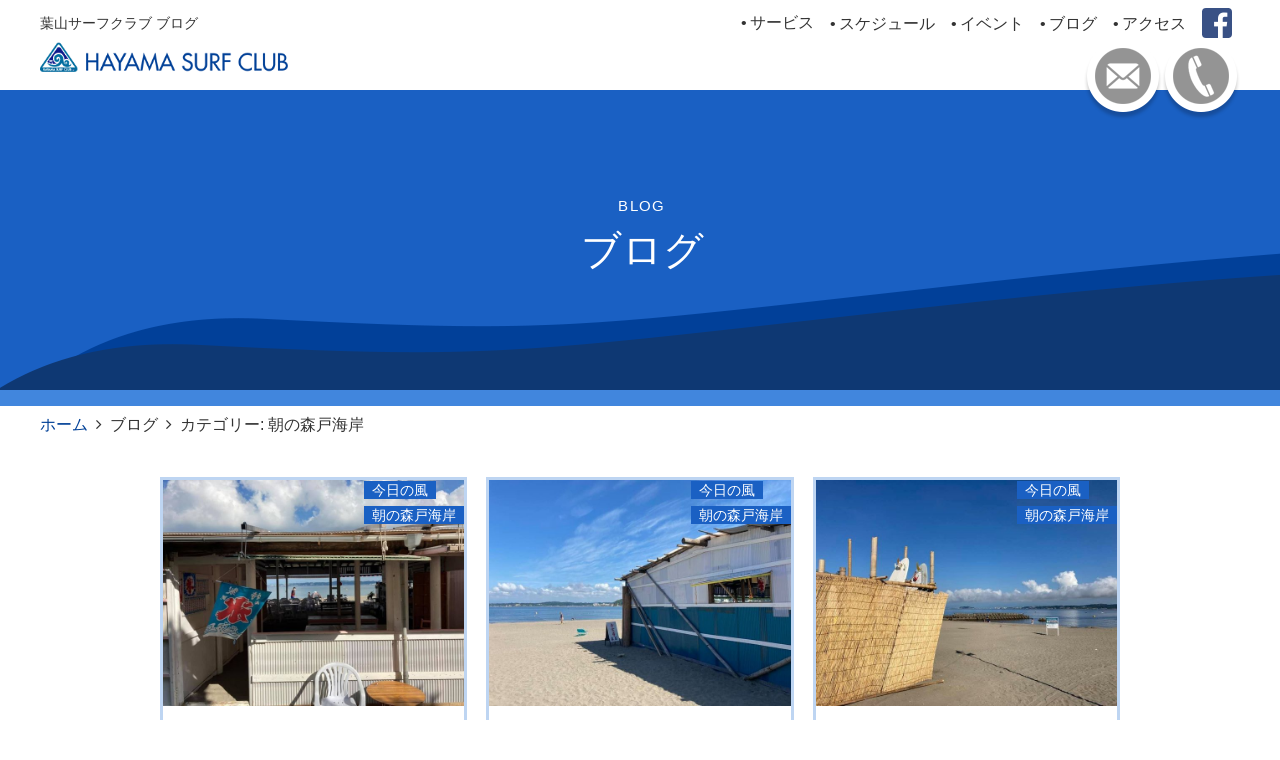

--- FILE ---
content_type: text/html; charset=UTF-8
request_url: https://www.hayama-surfclub.com/blog/category/%E6%9C%9D%E3%81%AE%E6%A3%AE%E6%88%B8%E6%B5%B7%E5%B2%B8/page/14/
body_size: 4980
content:
<!DOCTYPE html>
<html lang="ja">
<head prefix="og: http://ogp.me/ns#">
<!-- Global site tag (gtag.js) - Google Analytics -->
<script async src="https://www.googletagmanager.com/gtag/js?id=UA-98388504-1"></script>
<script>
  window.dataLayer = window.dataLayer || [];
  function gtag(){dataLayer.push(arguments);}
  gtag('js', new Date());

  gtag('config', 'UA-98388504-1');
</script>

<!-- Global site tag (gtag.js) - Google Analytics -->
<script async src="https://www.googletagmanager.com/gtag/js?id=G-4BBJ75TPKH"></script>
<script>
  window.dataLayer = window.dataLayer || [];
  function gtag(){dataLayer.push(arguments);}
  gtag('js', new Date());

  gtag('config', 'G-4BBJ75TPKH');
</script><meta charset="utf-8">
<meta name="viewport" content="width=device-width,initial-scale=1.0,minimum-scale=1.0">
<title>ブログ｜葉山サーフクラブ</title>
<meta name="description" content="神奈川県葉山町 森戸海岸にある葉山サーフクラブのブログです。元全日本プロランキング1位の小玉欣一が教えるウィンドサーフィン教室を開催中です。">
<meta name="keywords" content="葉山サーフクラブ ブログ,ブログ,森戸海岸,葉山,湘南,ウィンドサーフィンスクール,windsurfing">
<meta name="author" content="葉山サーフクラブ">
<meta name="copyright" content="HAYAMA SURF CLUB">
<meta name="twitter:card" content="summary">
<meta property="og:title" content="ブログ｜葉山サーフクラブ">
<meta property="og:type" content="article">
<meta property="og:url" content="https://www.hayama-surfclub.com/blog/category/%E6%9C%9D%E3%81%AE%E6%A3%AE%E6%88%B8%E6%B5%B7%E5%B2%B8/page/14/">
<meta property="og:image" content="https://www.hayama-surfclub.com/assets/img/ogp.png">
<meta property="og:description" content="">
<link rel="canonical" href="https://www.hayama-surfclub.com/blog/category/%E6%9C%9D%E3%81%AE%E6%A3%AE%E6%88%B8%E6%B5%B7%E5%B2%B8/page/14/">
<link rel="icon" type="image/vnd.microsoft.icon" href="https://www.hayama-surfclub.com/assets/favicons/favicon.ico">
<link rel="shortcut icon" type="image/vnd.microsoft.icon" href="https://www.hayama-surfclub.com/assets/favicons/favicon.ico">
<link rel="apple-touch-icon" href="https://www.hayama-surfclub.com/assets/favicons/apple-touch-icon.png">
<link rel="icon" type="image/png" href="https://www.hayama-surfclub.com/assets/favicons/android-chrome-192x192.png" sizes="192x192">
<link rel="stylesheet" href="https://www.hayama-surfclub.com/assets/css/common.css?v2">
<link rel="stylesheet" href="https://www.hayama-surfclub.com/assets/css/lower.css?v2">
</head>

<body id="blog-index" class="lower blog index">
<header>
  <div id="header">
    <div id="sail">
      <h1><span>葉山サーフクラブ ブログ</span><a href="https://www.hayama-surfclub.com/"><img src="https://www.hayama-surfclub.com/assets/img/logo4c.png?v1" srcset="https://www.hayama-surfclub.com/assets/img/logo4c@2x.png?v1 2x" alt="葉山サーフクラブ"></a></h1>
      <div id="menu">
        <div id="lists">
          <ol id="list1">
            <li id="joint">
              <span>サービス</span>
              <ol id="list2">
                <li><a href="https://www.hayama-surfclub.com/school/">スクール</a></li>
                <li><a href="https://www.hayama-surfclub.com/beachclub/">ビーチクラブ</a></li>
                <li><a href="https://www.hayama-surfclub.com/rental/">レンタル</a></li>
                <li><a href="https://www.hayama-surfclub.com/boathouse/">艇庫</a></li>
              </ol><!-- / #list2 -->
            </li><!-- / #joint -->
            <li><a href="https://www.hayama-surfclub.com/schedule/">スケジュール</a></li>
            <li><a href="https://www.hayama-surfclub.com/event/">イベント</a></li>
            <li><a href="https://www.hayama-surfclub.com/blog/">ブログ</a></li>
            <li><a href="https://www.hayama-surfclub.com/access/">アクセス</a></li>
          </ol><!-- / #list1 -->
          <ul id="list3">
            <!-- <li><a href="" target="_blank" title=""><img src="https://www.hayama-surfclub.com/assets/img/iconAmeba.png?v1" srcset="https://www.hayama-surfclub.com/assets/img/iconAmeba@2x.png?v1 2x" alt="kinのブログ"></a></li> -->
            <li><a href="https://www.facebook.com/hayamanouindo/" target="_blank" title="@hayamanouindo"><img src="https://www.hayama-surfclub.com/assets/img/iconFacebook.png?v1" srcset="https://www.hayama-surfclub.com/assets/img/iconFacebook@2x.png?v1 2x" alt="@hayamanouindo"></a></li>
          </ul><!-- / #list3 -->
        </div><!-- / #lists -->
        <ul id="list4">
          <li class="cvImg mailImg"><a href="https://www.hayama-surfclub.com/contact/"><img src="https://www.hayama-surfclub.com/assets/img/iconMail.png?v1" srcset="https://www.hayama-surfclub.com/assets/img/iconMail@2x.png?v1 2x" alt="お問い合わせ"></a></li>
<li class="cvImg phoneImg"><a href="https://www.hayama-surfclub.com/contact/" title="046-877-5501"><img src="https://www.hayama-surfclub.com/assets/img/iconPhone.png?v1" srcset="https://www.hayama-surfclub.com/assets/img/iconPhone@2x.png?v1 2x" alt="お電話"></a></li>        </ul><!-- / #list4 -->
      </div><!-- / #menu -->
      <div id="uphole"><span></span><span></span><span></span><b>MENU</b></div>
    </div><!-- / #sail -->
    <div id="boom">
      <h2 class="logo"><a href="https://www.hayama-surfclub.com/"><img src="https://www.hayama-surfclub.com/assets/img/logo.png?v1" srcset="https://www.hayama-surfclub.com/assets/img/logo@2x.png?v1 2x" alt="葉山サーフクラブ"></a></h2>
      <div id="nav">
        <ul>
          <li class="cvImg mailImg"><a href="https://www.hayama-surfclub.com/contact/"><img src="https://www.hayama-surfclub.com/assets/img/iconMail2.png?v1" srcset="https://www.hayama-surfclub.com/assets/img/iconMail2@2x.png?v1 2x" alt="お問い合わせ"></a></li>
<li class="cvImg phoneImg"><a href="https://www.hayama-surfclub.com/contact/" title="046-877-5501"><img src="https://www.hayama-surfclub.com/assets/img/iconPhone2.png?v1" srcset="https://www.hayama-surfclub.com/assets/img/iconPhone2@2x.png?v1 2x" alt="お電話"></a></li>        </ul>
      </div>
    </div><!-- / #boom -->
    <div id="anchor"><a href="#"><i class="fa fa-anchor" aria-hidden="true"></i><b>Top</b></a></div>
    <div id="cover"><img src="https://www.hayama-surfclub.com/assets/img/cover.png?v1" alt=""></div>
  </div><!--/ #header -->
</header>
<main>
  <div id="main">

    <section>
      <div class="section RDM" id="skinnyMast">
        <h2 class="title XL"><small>blog</small><b>ブログ</b></h2>
      </div><!-- / #skinnyMast -->

      <ul class="pagePath">
        <li itemscope itemtype="http://data-vocabulary.org/Breadcrumb"><a href="https://www.hayama-surfclub.com/" itemprop="url"><span itemprop="title">ホーム</span></a></li>				<li>ブログ</li>
				<li>カテゴリー: <span>朝の森戸海岸</span></li>
      </ul>
      
      <article>
        <div class="article" id="blog_archive">
          <ul class="blogList">
					                    <li id="post-4610" class="col-sm-33 post-4610 post type-post status-publish format-standard hentry category-wind category-9">
            <a href="https://www.hayama-surfclub.com/blog/wind/4610/">
              <div class="blogContents">
                <figure>
                                  <!-- <a href="" title=""> -->
                                                          <!-- </a> -->
                                  <!-- <a href=""><img src="/img/noimage.gif" width="100" height="100" alt="デフォルト画像" /></a> -->
                                <img src= "https://www.hayama-surfclub.com/blog/wp-content/uploads/2021/07/218321238_2296217233844541_5718017217560987404_n.jpg" alt= "7月25日 朝の森戸海岸" />
                </figure>
                <div class="blogDetails">
                  <p class="ttl">7月25日 朝の森戸海岸</p>                  <p class="date">2021/07/25</p>
                  <p class="blogmore"><i class="fa fa-chevron-circle-right fa-lg"></i></p>
                </div>
              </div><!-- .blogDetails -->
            </a>
						<ul class="post-categories">
	<li><a href="https://www.hayama-surfclub.com/blog/category/wind/" rel="category tag">今日の風</a></li>
	<li><a href="https://www.hayama-surfclub.com/blog/category/%e6%9c%9d%e3%81%ae%e6%a3%ae%e6%88%b8%e6%b5%b7%e5%b2%b8/" rel="category tag">朝の森戸海岸</a></li></ul>          </li><!-- #post-4610 -->
                    <li id="post-4596" class="col-sm-33 post-4596 post type-post status-publish format-standard hentry category-wind category-9">
            <a href="https://www.hayama-surfclub.com/blog/wind/4596/">
              <div class="blogContents">
                <figure>
                                  <!-- <a href="" title=""> -->
                                                          <!-- </a> -->
                                  <!-- <a href=""><img src="/img/noimage.gif" width="100" height="100" alt="デフォルト画像" /></a> -->
                                <img src= "https://www.hayama-surfclub.com/blog/wp-content/uploads/2021/07/217605001_2294588120674119_3150099077911172340_n.jpg" alt= "7月23日 朝の森戸海岸" />
                </figure>
                <div class="blogDetails">
                  <p class="ttl">7月23日 朝の森戸海岸</p>                  <p class="date">2021/07/23</p>
                  <p class="blogmore"><i class="fa fa-chevron-circle-right fa-lg"></i></p>
                </div>
              </div><!-- .blogDetails -->
            </a>
						<ul class="post-categories">
	<li><a href="https://www.hayama-surfclub.com/blog/category/wind/" rel="category tag">今日の風</a></li>
	<li><a href="https://www.hayama-surfclub.com/blog/category/%e6%9c%9d%e3%81%ae%e6%a3%ae%e6%88%b8%e6%b5%b7%e5%b2%b8/" rel="category tag">朝の森戸海岸</a></li></ul>          </li><!-- #post-4596 -->
                    <li id="post-4587" class="col-sm-33 post-4587 post type-post status-publish format-standard hentry category-wind category-9">
            <a href="https://www.hayama-surfclub.com/blog/wind/4587/">
              <div class="blogContents">
                <figure>
                                  <!-- <a href="" title=""> -->
                                                          <!-- </a> -->
                                  <!-- <a href=""><img src="/img/noimage.gif" width="100" height="100" alt="デフォルト画像" /></a> -->
                                <img src= "https://www.hayama-surfclub.com/blog/wp-content/uploads/2021/07/217474030_2293740737425524_1392106793662345441_n.jpg" alt= "7月22日 朝の森戸海岸" />
                </figure>
                <div class="blogDetails">
                  <p class="ttl">7月22日 朝の森戸海岸</p>                  <p class="date">2021/07/22</p>
                  <p class="blogmore"><i class="fa fa-chevron-circle-right fa-lg"></i></p>
                </div>
              </div><!-- .blogDetails -->
            </a>
						<ul class="post-categories">
	<li><a href="https://www.hayama-surfclub.com/blog/category/wind/" rel="category tag">今日の風</a></li>
	<li><a href="https://www.hayama-surfclub.com/blog/category/%e6%9c%9d%e3%81%ae%e6%a3%ae%e6%88%b8%e6%b5%b7%e5%b2%b8/" rel="category tag">朝の森戸海岸</a></li></ul>          </li><!-- #post-4587 -->
                    <li id="post-4580" class="col-sm-33 post-4580 post type-post status-publish format-standard hentry category-wind category-9">
            <a href="https://www.hayama-surfclub.com/blog/wind/4580/">
              <div class="blogContents">
                <figure>
                                  <!-- <a href="" title=""> -->
                                                          <!-- </a> -->
                                  <!-- <a href=""><img src="/img/noimage.gif" width="100" height="100" alt="デフォルト画像" /></a> -->
                                <img src= "https://www.hayama-surfclub.com/blog/wp-content/uploads/2021/07/217673716_2292913660841565_6773829150756632765_n.jpg" alt= "" />
                </figure>
                <div class="blogDetails">
                                    <p class="date">2021/07/21</p>
                  <p class="blogmore"><i class="fa fa-chevron-circle-right fa-lg"></i></p>
                </div>
              </div><!-- .blogDetails -->
            </a>
						<ul class="post-categories">
	<li><a href="https://www.hayama-surfclub.com/blog/category/wind/" rel="category tag">今日の風</a></li>
	<li><a href="https://www.hayama-surfclub.com/blog/category/%e6%9c%9d%e3%81%ae%e6%a3%ae%e6%88%b8%e6%b5%b7%e5%b2%b8/" rel="category tag">朝の森戸海岸</a></li></ul>          </li><!-- #post-4580 -->
                    <li id="post-4572" class="col-sm-33 post-4572 post type-post status-publish format-standard hentry category-wind category-9">
            <a href="https://www.hayama-surfclub.com/blog/wind/4572/">
              <div class="blogContents">
                <figure>
                                  <!-- <a href="" title=""> -->
                                                          <!-- </a> -->
                                  <!-- <a href=""><img src="/img/noimage.gif" width="100" height="100" alt="デフォルト画像" /></a> -->
                                <img src= "https://www.hayama-surfclub.com/blog/wp-content/uploads/2021/07/218304021_2292109260922005_3254601270008105624_n.jpg" alt= "7月20日 朝の森戸海岸" />
                </figure>
                <div class="blogDetails">
                  <p class="ttl">7月20日 朝の森戸海岸</p>                  <p class="date">2021/07/20</p>
                  <p class="blogmore"><i class="fa fa-chevron-circle-right fa-lg"></i></p>
                </div>
              </div><!-- .blogDetails -->
            </a>
						<ul class="post-categories">
	<li><a href="https://www.hayama-surfclub.com/blog/category/wind/" rel="category tag">今日の風</a></li>
	<li><a href="https://www.hayama-surfclub.com/blog/category/%e6%9c%9d%e3%81%ae%e6%a3%ae%e6%88%b8%e6%b5%b7%e5%b2%b8/" rel="category tag">朝の森戸海岸</a></li></ul>          </li><!-- #post-4572 -->
                    <li id="post-4562" class="col-sm-33 post-4562 post type-post status-publish format-standard hentry category-wind category-9">
            <a href="https://www.hayama-surfclub.com/blog/wind/4562/">
              <div class="blogContents">
                <figure>
                                  <!-- <a href="" title=""> -->
                                                          <!-- </a> -->
                                  <!-- <a href=""><img src="/img/noimage.gif" width="100" height="100" alt="デフォルト画像" /></a> -->
                                <img src= "https://www.hayama-surfclub.com/blog/wp-content/uploads/2021/07/220852361_211201681009434_7943340276938992160_n.jpg" alt= "7月19日 朝の森戸海岸" />
                </figure>
                <div class="blogDetails">
                  <p class="ttl">7月19日 朝の森戸海岸</p>                  <p class="date">2021/07/19</p>
                  <p class="blogmore"><i class="fa fa-chevron-circle-right fa-lg"></i></p>
                </div>
              </div><!-- .blogDetails -->
            </a>
						<ul class="post-categories">
	<li><a href="https://www.hayama-surfclub.com/blog/category/wind/" rel="category tag">今日の風</a></li>
	<li><a href="https://www.hayama-surfclub.com/blog/category/%e6%9c%9d%e3%81%ae%e6%a3%ae%e6%88%b8%e6%b5%b7%e5%b2%b8/" rel="category tag">朝の森戸海岸</a></li></ul>          </li><!-- #post-4562 -->
                    <li id="post-4552" class="col-sm-33 post-4552 post type-post status-publish format-standard hentry category-wind category-9">
            <a href="https://www.hayama-surfclub.com/blog/wind/4552/">
              <div class="blogContents">
                <figure>
                                  <!-- <a href="" title=""> -->
                                                          <!-- </a> -->
                                  <!-- <a href=""><img src="/img/noimage.gif" width="100" height="100" alt="デフォルト画像" /></a> -->
                                <img src= "https://www.hayama-surfclub.com/blog/wp-content/uploads/2021/07/215840016_2290448627754735_7880200078297648150_n.jpg" alt= "7月18日 朝の森戸海岸" />
                </figure>
                <div class="blogDetails">
                  <p class="ttl">7月18日 朝の森戸海岸</p>                  <p class="date">2021/07/18</p>
                  <p class="blogmore"><i class="fa fa-chevron-circle-right fa-lg"></i></p>
                </div>
              </div><!-- .blogDetails -->
            </a>
						<ul class="post-categories">
	<li><a href="https://www.hayama-surfclub.com/blog/category/wind/" rel="category tag">今日の風</a></li>
	<li><a href="https://www.hayama-surfclub.com/blog/category/%e6%9c%9d%e3%81%ae%e6%a3%ae%e6%88%b8%e6%b5%b7%e5%b2%b8/" rel="category tag">朝の森戸海岸</a></li></ul>          </li><!-- #post-4552 -->
                    <li id="post-4542" class="col-sm-33 post-4542 post type-post status-publish format-standard hentry category-fm category-wind category-9">
            <a href="https://www.hayama-surfclub.com/blog/wind/4542/">
              <div class="blogContents">
                <figure>
                                  <!-- <a href="" title=""> -->
                                                          <!-- </a> -->
                                  <!-- <a href=""><img src="/img/noimage.gif" width="100" height="100" alt="デフォルト画像" /></a> -->
                                <img src= "https://www.hayama-surfclub.com/blog/wp-content/uploads/2021/07/217616557_2289644944501770_5169180730880362452_n.jpg" alt= "FMラジオ投稿レポート" />
                </figure>
                <div class="blogDetails">
                  <p class="ttl">FMラジオ投稿レポート</p>                  <p class="date">2021/07/17</p>
                  <p class="blogmore"><i class="fa fa-chevron-circle-right fa-lg"></i></p>
                </div>
              </div><!-- .blogDetails -->
            </a>
						<ul class="post-categories">
	<li><a href="https://www.hayama-surfclub.com/blog/category/%e3%83%93%e3%83%bc%e3%83%81fm%e6%8a%95%e7%a8%bf%e3%83%ac%e3%83%9d%e3%83%bc%e3%83%88/" rel="category tag">ビーチFM投稿レポート</a></li>
	<li><a href="https://www.hayama-surfclub.com/blog/category/wind/" rel="category tag">今日の風</a></li>
	<li><a href="https://www.hayama-surfclub.com/blog/category/%e6%9c%9d%e3%81%ae%e6%a3%ae%e6%88%b8%e6%b5%b7%e5%b2%b8/" rel="category tag">朝の森戸海岸</a></li></ul>          </li><!-- #post-4542 -->
                    <li id="post-4535" class="col-sm-33 post-4535 post type-post status-publish format-standard hentry category-wind category-9">
            <a href="https://www.hayama-surfclub.com/blog/wind/4535/">
              <div class="blogContents">
                <figure>
                                  <!-- <a href="" title=""> -->
                                                          <!-- </a> -->
                                  <!-- <a href=""><img src="/img/noimage.gif" width="100" height="100" alt="デフォルト画像" /></a> -->
                                <img src= "https://www.hayama-surfclub.com/blog/wp-content/uploads/2021/07/212251492_2288822814583983_2722200686714274915_n.jpg" alt= "7月16日 朝の森戸海岸" />
                </figure>
                <div class="blogDetails">
                  <p class="ttl">7月16日 朝の森戸海岸</p>                  <p class="date">2021/07/16</p>
                  <p class="blogmore"><i class="fa fa-chevron-circle-right fa-lg"></i></p>
                </div>
              </div><!-- .blogDetails -->
            </a>
						<ul class="post-categories">
	<li><a href="https://www.hayama-surfclub.com/blog/category/wind/" rel="category tag">今日の風</a></li>
	<li><a href="https://www.hayama-surfclub.com/blog/category/%e6%9c%9d%e3%81%ae%e6%a3%ae%e6%88%b8%e6%b5%b7%e5%b2%b8/" rel="category tag">朝の森戸海岸</a></li></ul>          </li><!-- #post-4535 -->
                    <li id="post-4528" class="col-sm-33 post-4528 post type-post status-publish format-standard hentry category-wind category-9">
            <a href="https://www.hayama-surfclub.com/blog/wind/4528/">
              <div class="blogContents">
                <figure>
                                  <!-- <a href="" title=""> -->
                                                          <!-- </a> -->
                                  <!-- <a href=""><img src="/img/noimage.gif" width="100" height="100" alt="デフォルト画像" /></a> -->
                                <img src= "https://www.hayama-surfclub.com/blog/wp-content/uploads/2021/07/209914189_2287993561333575_3508618782524915105_n.jpg" alt= "7月15日 朝の森戸海岸" />
                </figure>
                <div class="blogDetails">
                  <p class="ttl">7月15日 朝の森戸海岸</p>                  <p class="date">2021/07/15</p>
                  <p class="blogmore"><i class="fa fa-chevron-circle-right fa-lg"></i></p>
                </div>
              </div><!-- .blogDetails -->
            </a>
						<ul class="post-categories">
	<li><a href="https://www.hayama-surfclub.com/blog/category/wind/" rel="category tag">今日の風</a></li>
	<li><a href="https://www.hayama-surfclub.com/blog/category/%e6%9c%9d%e3%81%ae%e6%a3%ae%e6%88%b8%e6%b5%b7%e5%b2%b8/" rel="category tag">朝の森戸海岸</a></li></ul>          </li><!-- #post-4528 -->
                    <li id="post-4522" class="col-sm-33 post-4522 post type-post status-publish format-standard hentry category-9">
            <a href="https://www.hayama-surfclub.com/blog/%e6%9c%9d%e3%81%ae%e6%a3%ae%e6%88%b8%e6%b5%b7%e5%b2%b8/4522/">
              <div class="blogContents">
                <figure>
                                  <!-- <a href="" title=""> -->
                                                          <!-- </a> -->
                                  <!-- <a href=""><img src="/img/noimage.gif" width="100" height="100" alt="デフォルト画像" /></a> -->
                                <img src= "https://www.hayama-surfclub.com/blog/wp-content/uploads/2021/07/218254278_207477914715144_1937657925077013429_n.jpg" alt= "7月14日 朝の森戸海岸" />
                </figure>
                <div class="blogDetails">
                  <p class="ttl">7月14日 朝の森戸海岸</p>                  <p class="date">2021/07/14</p>
                  <p class="blogmore"><i class="fa fa-chevron-circle-right fa-lg"></i></p>
                </div>
              </div><!-- .blogDetails -->
            </a>
						<ul class="post-categories">
	<li><a href="https://www.hayama-surfclub.com/blog/category/%e6%9c%9d%e3%81%ae%e6%a3%ae%e6%88%b8%e6%b5%b7%e5%b2%b8/" rel="category tag">朝の森戸海岸</a></li></ul>          </li><!-- #post-4522 -->
                    <li id="post-4514" class="col-sm-33 post-4514 post type-post status-publish format-standard hentry category-wind category-9">
            <a href="https://www.hayama-surfclub.com/blog/wind/4514/">
              <div class="blogContents">
                <figure>
                                  <!-- <a href="" title=""> -->
                                                          <!-- </a> -->
                                  <!-- <a href=""><img src="/img/noimage.gif" width="100" height="100" alt="デフォルト画像" /></a> -->
                                <img src= "https://www.hayama-surfclub.com/blog/wp-content/uploads/2021/07/206953368_2286394398160158_7052225616762881034_n.jpg" alt= "7月13日 朝の森戸海岸" />
                </figure>
                <div class="blogDetails">
                  <p class="ttl">7月13日 朝の森戸海岸</p>                  <p class="date">2021/07/13</p>
                  <p class="blogmore"><i class="fa fa-chevron-circle-right fa-lg"></i></p>
                </div>
              </div><!-- .blogDetails -->
            </a>
						<ul class="post-categories">
	<li><a href="https://www.hayama-surfclub.com/blog/category/wind/" rel="category tag">今日の風</a></li>
	<li><a href="https://www.hayama-surfclub.com/blog/category/%e6%9c%9d%e3%81%ae%e6%a3%ae%e6%88%b8%e6%b5%b7%e5%b2%b8/" rel="category tag">朝の森戸海岸</a></li></ul>          </li><!-- #post-4514 -->
                    </ul>
        </div>
      </article>
    </section>

    <div class="pagenavi">
<a class="prev page-numbers" href="https://www.hayama-surfclub.com/blog/category/%E6%9C%9D%E3%81%AE%E6%A3%AE%E6%88%B8%E6%B5%B7%E5%B2%B8/page/13/">前へ</a>
<a class="page-numbers" href="https://www.hayama-surfclub.com/blog/category/%E6%9C%9D%E3%81%AE%E6%A3%AE%E6%88%B8%E6%B5%B7%E5%B2%B8/">1</a>
<span class="page-numbers dots">&hellip;</span>
<a class="page-numbers" href="https://www.hayama-surfclub.com/blog/category/%E6%9C%9D%E3%81%AE%E6%A3%AE%E6%88%B8%E6%B5%B7%E5%B2%B8/page/9/">9</a>
<a class="page-numbers" href="https://www.hayama-surfclub.com/blog/category/%E6%9C%9D%E3%81%AE%E6%A3%AE%E6%88%B8%E6%B5%B7%E5%B2%B8/page/10/">10</a>
<a class="page-numbers" href="https://www.hayama-surfclub.com/blog/category/%E6%9C%9D%E3%81%AE%E6%A3%AE%E6%88%B8%E6%B5%B7%E5%B2%B8/page/11/">11</a>
<a class="page-numbers" href="https://www.hayama-surfclub.com/blog/category/%E6%9C%9D%E3%81%AE%E6%A3%AE%E6%88%B8%E6%B5%B7%E5%B2%B8/page/12/">12</a>
<a class="page-numbers" href="https://www.hayama-surfclub.com/blog/category/%E6%9C%9D%E3%81%AE%E6%A3%AE%E6%88%B8%E6%B5%B7%E5%B2%B8/page/13/">13</a>
<span aria-current="page" class="page-numbers current">14</span>
<a class="page-numbers" href="https://www.hayama-surfclub.com/blog/category/%E6%9C%9D%E3%81%AE%E6%A3%AE%E6%88%B8%E6%B5%B7%E5%B2%B8/page/15/">15</a>
<a class="page-numbers" href="https://www.hayama-surfclub.com/blog/category/%E6%9C%9D%E3%81%AE%E6%A3%AE%E6%88%B8%E6%B5%B7%E5%B2%B8/page/16/">16</a>
<a class="page-numbers" href="https://www.hayama-surfclub.com/blog/category/%E6%9C%9D%E3%81%AE%E6%A3%AE%E6%88%B8%E6%B5%B7%E5%B2%B8/page/17/">17</a>
<a class="page-numbers" href="https://www.hayama-surfclub.com/blog/category/%E6%9C%9D%E3%81%AE%E6%A3%AE%E6%88%B8%E6%B5%B7%E5%B2%B8/page/18/">18</a>
<a class="page-numbers" href="https://www.hayama-surfclub.com/blog/category/%E6%9C%9D%E3%81%AE%E6%A3%AE%E6%88%B8%E6%B5%B7%E5%B2%B8/page/19/">19</a>
<span class="page-numbers dots">&hellip;</span>
<a class="page-numbers" href="https://www.hayama-surfclub.com/blog/category/%E6%9C%9D%E3%81%AE%E6%A3%AE%E6%88%B8%E6%B5%B7%E5%B2%B8/page/21/">21</a>
<a class="next page-numbers" href="https://www.hayama-surfclub.com/blog/category/%E6%9C%9D%E3%81%AE%E6%A3%AE%E6%88%B8%E6%B5%B7%E5%B2%B8/page/15/">次へ</a>    </div>


          <!-- <ul class="blogLinkList">
            <li class="prev"></li>
            <li><a href="/blog/">記事一覧</a></li>
            <li class="next"></li>
          </ul> -->



    </div><!-- / #main -->
</main>

<footer>
  <div id="footer">
    <div id="wave">
      <img src="https://www.hayama-surfclub.com/assets/img/footer.png?v2" alt="">
      <div class="board">
        <div class="calendar">
           <iframe src="https://www.google.com/calendar/embed?height=640&amp;wkst=1&amp;bgcolor=%23FFFFFF&amp;src=t22ppfnrii5ufk0ipv0isntc68%40group.calendar.google.com&amp;color=%232952A3&amp;ctz=Asia%2FTokyo"></iframe>        </div>
      </div>
      <img src="https://www.hayama-surfclub.com/assets/img/iconSurf.png?v1" srcset="https://www.hayama-surfclub.com/assets/img/iconSurf@2x.png?v1 2x" id="surf" alt="">
    </div><!-- / #wave -->

    <div id="harness">
      <div class="board">
        <div class="harness harness1">
  <ul>
    <li class="waist hip">最新情報・ロケーション・プロフィールなど</li>
    <li class="hip"><a href="https://www.hayama-surfclub.com/"><span><i class="fa fa-home" aria-hidden="true"></i>ホーム</span></a></li>
    <li class="waist hip">サービス</li>
    <li><a href="https://www.hayama-surfclub.com/school/"><span><i class="fa fa-chevron-circle-right" aria-hidden="true"></i>スクール</span></a></li>
    <li><a href="https://www.hayama-surfclub.com/beachclub/"><span><i class="fa fa-chevron-circle-right" aria-hidden="true"></i>ビーチクラブ</span></a></li>
    <li><a href="https://www.hayama-surfclub.com/rental/"><span><i class="fa fa-chevron-circle-right" aria-hidden="true"></i>レンタル</span></a></li>
  </ul>
  <ul>
    <li><a href="https://www.hayama-surfclub.com/boathouse/"><span><i class="fa fa-chevron-circle-right" aria-hidden="true"></i>艇庫</span></a></li>
    <li class="waist hip">インフォメーション</li>
    <li><a href="https://www.hayama-surfclub.com/schedule/"><span><i class="fa fa-calendar" aria-hidden="true"></i>スケジュール</span></a></li>
    <li><a href="https://www.hayama-surfclub.com/event/"><span><i class="fa fa-info-circle" aria-hidden="true"></i>イベント情報</span></a>
      <ol class="hip">
        <li><a href="https://www.hayama-surfclub.com/event/2016.php"><span><i class="fa fa-circle" aria-hidden="true"></i>2016年</span></a></li>
        <li><a href="https://www.hayama-surfclub.com/event/2015.php"><span><i class="fa fa-circle" aria-hidden="true"></i>2015年</span></a></li>
        <li><a href="https://www.hayama-surfclub.com/event/2014.php"><span><i class="fa fa-circle" aria-hidden="true"></i>2014年</span></a></li>
        <li><a href="https://www.hayama-surfclub.com/event/2013.php"><span><i class="fa fa-circle" aria-hidden="true"></i>2013年</span></a></li>
        <li><a href="https://www.hayama-surfclub.com/event/2012.php"><span><i class="fa fa-circle" aria-hidden="true"></i>2012年</span></a></li>
        <li><a href="https://www.hayama-surfclub.com/event/2011.php"><span><i class="fa fa-circle" aria-hidden="true"></i>2011年</span></a></li>
        <li><a href="https://www.hayama-surfclub.com/event/2010.php"><span><i class="fa fa-circle" aria-hidden="true"></i>2010年</span></a></li>
      </ol>
    </li>
  </ul>
</div>

<div class="harness harness2">
  <ul>
    <li class="waist hip">ホームページご利用にあたって</li>
    <li><a href="https://www.hayama-surfclub.com/terms/"><span><i class="fa fa-lock" aria-hidden="true"></i>利用規約</span></a></li>
    <li><a href="https://www.hayama-surfclub.com/privacypolicy/"><span><i class="fa fa-lock" aria-hidden="true"></i>プライバシーポリシー</span></a></li>
    <li><a href="https://www.hayama-surfclub.com/socialmediapolicy/"><span><i class="fa fa-lock" aria-hidden="true"></i>ソーシャルメディアポリシー</span></a></li>
  </ul>
  <ul>
    <li class="waist hip">サポート</li>
    <li><a href="https://www.hayama-surfclub.com/blog/"><span><i class="fa fa-file-text" aria-hidden="true"></i>ブログ</span></a></li>
    <li><a href="https://www.hayama-surfclub.com/access/"><span><i class="fa fa-map-marker" aria-hidden="true"></i>アクセス</span></a></li>
    <!-- <li><a href="https://www.hayama-surfclub.com/contact/"><span><i class="fa fa-envelope" aria-hidden="true"></i>お問い合わせ</span></a></li> -->
    <li class="chest"><a href="https://www.hayama-surfclub.com/sitemap/"><span><i class="fa fa-sitemap" aria-hidden="true"></i>サイトマップ</span></a></li>
    <li class="waist hip">外部サイト</li>
    <li class="hip"><a href="https://www.facebook.com/hayamanouindo/" target="_blank"><span><i class="fa fa-facebook-official" aria-hidden="true"></i>Facebook<i class="fa fa-external-link" aria-hidden="true"></i></span></a></li>
    <li class="hip"><a href="https://ameblo.jp/hayama-sc" target="_blank"><span><i class="fa fa-address-book" aria-hidden="true"></i>kinのブログ<i class="fa fa-external-link" aria-hidden="true"></i></span></a></li>
  </ul>
</div>      </div>
    </div><!-- / #link -->

    <address>
      <div class="board">
        <div id="address">
          <p><a href="https://www.hayama-surfclub.com/">葉山サーフクラブ</a><br>〒240-0112 神奈川県三浦郡葉山町<b>堀内1005-40</b><br>
            <b><i class="fa fa-clock-o" aria-hidden="true"></i>9:00-18:00</b>
            <b><i class="fa fa-times" aria-hidden="true"></i>火曜定休&thinsp;</b><br>

            <b><i class="fa fa-clock-o" aria-hidden="true"></i>9:00-17:00</b>
            <b>(11月～2月末)</b><br>

            <b><i class="fa fa-phone" aria-hidden="true"></i><span class="phone">046-<u></u>877-<u></u>5501</span></b>
            <b><i class="fa fa-fax" aria-hidden="true"></i>046-<u></u>877-<u></u>5502</b><br>
            <a href="https://www.hayama-surfclub.com/contact/">お問い合わせ</a>
          </p>
        </div>
  
        <div id="social">
          <ul>
            <!-- <li><a href="" target="_blank" title=""><img src="https://www.hayama-surfclub.com/assets/img/iconAmeba.png?v1" srcset="https://www.hayama-surfclub.com/assets/img/iconAmeba@2x.png?v1 2x" alt="kinのブログ"></a></li> -->
            <li><a href="https://www.facebook.com/hayamanouindo/" target="_blank" title="@hayamanouindo"><img src="https://www.hayama-surfclub.com/assets/img/iconFacebook.png?v1" srcset="https://www.hayama-surfclub.com/assets/img/iconFacebook@2x.png?v1 2x" alt="@hayamanouindo"></a></li>
          </ul>
        </div>
      </div>
    </address>

  <h2 id="fin"><i class="fa fa-copyright" aria-hidden="true"></i> HAYAMA SURF CLUB All Rights Reserved.</h2>

  </div><!-- / #footer -->
</footer>

<!--【CSS】WEBフォントアイコン -->
<link rel="stylesheet" href="/assets/font-awesome/css/font-awesome.min.css?v4.7.0">

<!--【CSS】フッター -->
<link rel="stylesheet" href="https://www.hayama-surfclub.com/assets/css/footer.css?v2">
<!--【CSS】アニメーション -->
<link rel="stylesheet" href="https://www.hayama-surfclub.com/assets/css/motion.css?v2">

<!--【JS】jQuery -->
<script src="//ajax.googleapis.com/ajax/libs/jquery/1.8.3/jquery.min.js"></script>
<!--【JS】Javascript -->
<script src="https://www.hayama-surfclub.com/assets/js/common.js?v2"></script>

<br />
<b>Warning</b>:  include_once(/home/sni-mail/www/hayama-surfclub/prod/assets): Failed to open stream: No error: 0 in <b>/home/sni-mail/www/hayama-surfclub/prod/blog/wp-content/themes/hsc/archive.php</b> on line <b>134</b><br />
<br />
<b>Warning</b>:  include_once(): Failed opening '../assets' for inclusion (include_path='.:/usr/local/php/8.0/lib/php') in <b>/home/sni-mail/www/hayama-surfclub/prod/blog/wp-content/themes/hsc/archive.php</b> on line <b>134</b><br />
</body>
</html>

--- FILE ---
content_type: text/css
request_url: https://www.hayama-surfclub.com/assets/css/common.css?v2
body_size: 5773
content:
/* ================================================================================



REDEFINITION



================================================================================ */
html, body { position: relative; width: 100%; height: 100%; margin: 0 auto; padding: 0; font-family: sans-serif; }
html { font-size: 16px; overflow-x: hidden; -webkit-text-size-adjust: 100%; -ms-text-size-adjust: 100%; }
body { background-color: #fff; color: #333; font-family: -apple-system, BlinkMacSystemFont, 'Helvetica Neue', meiryo, メイリオ, 'Hiragino Kaku Gothic ProN', 'ヒラギノ角ゴ ProN W3', 'MS PGothic', sans-serif; line-height: 1.6; word-wrap: break-word; overflow-wrap: break-word; } body.windows.safari { font-family: sans-serif; }
*, *:before, *:after { -webkit-box-sizing: border-box; -moz-box-sizing: border-box; box-sizing: border-box; }
a { color: #004097; text-decoration: none; -webkit-text-decoration-skip: objects; }
a:hover { -webkit-tap-highlight-color: rgba(0,0,0,0); }
a:focus, *:focus { outline: none; }
a:active, a:hover { outline-width: 0; }
abbr[title] { border-bottom: none; text-decoration: underline; text-decoration: underline dotted; }
address, dfn, em, i { font-style: normal; }
a, address, article, aside, details, figcaption, figure, footer, header, main, nav, section, summary { margin: 0; padding: 0; }
audio, canvas, progress, video { display: inline-block; *display: inline; zoom: 1; }
audio:not([controls]) { display: none; height: 0; }
b { display: inline-block; *display: inline; zoom: 1; font-weight: inherit; }
button, dd, dl, dt, fieldset, figcaption, figure, h1, h2, h3, h4, h5, h6, input, legend, li, ol, optgroup, p, select, textarea, ul, [type="checkbox"], [type="radio"] { margin: 0; padding: 0; }
button, h1, h2, h3, h4, h5, h6, input, legend, optgroup, select, textarea { font-size: inherit; font-weight: inherit; }
button, [type="button"], [type="reset"], [type="submit"] { -webkit-appearance: button; }
button, input { overflow: visible; cursor: pointer; }
button, select { text-transform: none; }
dd, dl, dt, h1, h2, h3, h4, h5, h6, hr, label, li, ol, p, ul { position: relative; }
fieldset, input[type="button"] { border: none; }
hr { overflow: visible; height: 0; box-sizing: content-box; }
i { white-space: nowrap; }
img { width: 100%; max-width: 100%; height: auto; border-style: none; }
input[disabled], select[disabled] { cursor: not-allowed; }
mark { background-color: transparent; color: inherit; }
ol, ul { list-style: none; }
progress { vertical-align: baseline; }
q:before { margin-left: -1.3em; padding-right: 0.3em; }
small, sub, sup { font-size: 75%; }
strong { font-weight: bold; }
sub, sup { position: relative; line-height: 0; vertical-align: baseline; }
sub { bottom: -0.25em; } sup { top: -0.5em; }
svg:not(:root) { overflow: hidden; }
table { border-collapse: collapse; }
textarea { overflow: auto; font-family: sans-serif; }
u { text-decoration: none; }
[type="number"]::-webkit-inner-spin-button, [type="number"]::-webkit-outer-spin-button { height: auto; }
[type="search"] { -webkit-appearance: textfield; outline-offset: -2px; }
[type="search"]::-webkit-search-cancel-button, [type="search"]::-webkit-search-decoration { -webkit-appearance: none; }
::-webkit-input-placeholder { color: inherit; opacity: 0.54; }
::-webkit-file-upload-button { -webkit-appearance: button; font: inherit; }
/* ================================================================================



GENERAL



================================================================================ */
a, a:hover, a:after, a img { -webkit-transition: .4s; -ms-transition: .4s; transition: .4s; }
#article, .article, .aside, .figcaption, .figure, #footer, #header, #main, .nav, .section { position: relative; }
#footer, #header, #main { clear: both; min-width: 300px; width: 100%; margin: 0 auto; }
/* ================================================================================



Z-INDEX



================================================================================ */
#uphole { z-index: 92; }
#list2 { z-index: 90; }
#boom.flag { z-index: 88; }
#sail { z-index: 86; }
#boom { z-index: 84; }
#cover { z-index: 82; }
#header { z-index: 80; }

#anchor { z-index: 60; }

#topic, #mast h2 { z-index: 50; }
#view:before { z-index: 48; }
#mast, #trim { z-index: 46; }
#point2 .board { z-index: 44; }
#sensei, .pointIcon { z-index: 42; }
#main { z-index: 40; }

#wave .calendar iframe { z-index: 24; }
#surf { z-index: 22; }
#footer { z-index: 20; }
/* ================================================================================



FONT SIZE



================================================================================ */
#sail h1, #uphole b, #point1 h4, #profile dl { font-size: 12px; }
#fin { font-size: 14px; }
.subtitle, .title.S, #point3 h4 { font-size: 18px; }
.title.M { font-size: 24px; }
.title.L { font-size: 26px; }
.title.XL { font-size: 30px; }
@media screen and (min-width: 410px) {
#profile dl { font-size: inherit; }
}
@media screen and (min-width: 740px) {
#topic { font-size: 14px; }
}
@media screen and (min-width: 800px) {
#sail h1, #lists { font-size: 14px; }
.title.S { font-size: 18px; }
.title.M { font-size: 30px; }
.title.L { font-size: 36px; }
.title.XL { font-size: 40px; }
}
@media screen and (min-width: 980px) {
#lists { font-size: inherit; }
#topic { font-size: inherit; }
}
@media screen and (min-width: 1600px) {
#topic { font-size: 18px; }
}
/* ================================================================================



HEADER



================================================================================ */
#header { line-height: 1; }
#sail { position: fixed; top: 0; left: 0; min-width: 320px; width: 100%; min-height: 64px;/* ヘッダーの高さ関連 */ padding: 0 8px;/* pagePathの左右パディング */ background-color: #fff;
-webkit-transition: .4s;
    -ms-transition: .4s;
        transition: .4s; }
.ie11 #sail { border-top: 1px solid #b2b2b2; }
.windows.safari #sail { position: relative; top: auto; left: auto; }
.windows.safari #sail.flag { position: fixed; top: 0; left: 0; }
#sail a { color: #333; }
#sail h1 { overflow: hidden; width: 80%; height: 64px;/* ヘッダーの高さ関連 */ }
#sail h1 span { display: block; overflow: hidden; padding: 8px 0; line-height: 1.2; }
#sail h1 img { display: block; width: auto; height: 30px; }
#sail.shadow { box-shadow: 0 0 20px #000001; }

/* menu */
#menu { zoom: 1;/* IE */
filter: progid:DXImageTransform.Microsoft.Alpha(opacity=0);/* IE 6,7 */
                             -ms-filter: 'alpha(opacity=0)';/* IE 8,9 */
  -moz-opacity: 0;/* Firefox */
-khtml-opacity: 0;/* Safari 1.x */
       opacity: 0; position: fixed; top: 64px/* ヘッダーの高さ関連 */; left: 0; width: 100%; height: 93.6%;/* ヘッダーの高さ関連 ヘッダー64px=6.4% 100%-6.4%=93.6% */ background-color: #fff;
-webkit-transition: .4s ease-in;
    -ms-transition: .4s ease-in;
        transition: .4s ease-in;
-webkit-transform: translateX(200%);
    -ms-transform: translateX(200%);
        transform: translateX(200%); }
#menu:not(:target) { filter: none\9; -ms-filter: none\9; }
#menu.open { zoom: 1;/* IE */
filter: progid:DXImageTransform.Microsoft.Alpha(opacity=100);/* IE 6,7 */
                             -ms-filter: 'alpha(opacity=100)';/* IE 8,9 */
  -moz-opacity: 1;/* Firefox */
-khtml-opacity: 1;/* Safari 1.x */
       opacity: 1; height: 93.6%;/* ヘッダーの高さ関連 ヘッダー64px=6.4% 100%-6.4%=93.6% */
-webkit-transform: translateX(0);
    -ms-transform: translateX(0);
        transform: translateX(0); }
#menu.open:not(:target) { filter: none\9; -ms-filter: none\9; }

/* menu list */
#lists { overflow: auto; width: 100%; height: 100%; padding: 8px 8px 128px; -webkit-overflow-scrolling: touch; }
#list1 > li:not(#joint), #list2 li { float: left; width: 50%; }
.landscape #list1 > li:not(#joint), .landscape #list2 li { width: 33.333333%; }
#joint span { display: none; }
#list1 a, #list2 a { display: inline-block; *display: inline; zoom: 1; width: 98%; margin: 4px 1%; padding: 16px 8px; border: 1px solid #ccc; }
.landscape #list1 a, .landscape #list2 a { margin-top: 0; padding-top: 15px; padding-bottom: 15px; }
#list1 a:after { position: absolute; right: 1em; font-family: FontAwesome; content: '\f138'; }
#list3 { float: right; }
#list3 li { float: left; }
#list3 a { display: inline-block; *display: inline; zoom: 1; padding: 13px 8px 0; }
#list3 img { width: auto; height: 40px; border-radius: 4px; }
#list4 { display: none; }

/* boom */
#boom, #boom .logo { display: none;
-webkit-transition: .9s;
    -ms-transition: .9s;
        transition: .9s; }
#boom.flag { display: block; zoom: 1;/* IE */ overflow: hidden;
filter: progid:DXImageTransform.Microsoft.Alpha(opacity=80);/* IE 6,7 */
                             -ms-filter: 'alpha(opacity=80)';/* IE 8,9 */
  -moz-opacity: 0.8;/* Firefox */
-khtml-opacity: 0.8;/* Safari 1.x */
       opacity: 0.8; position: fixed; bottom: 0; left: 0; width: 100%; height: 76px;/* #menu.openの高さ */ margin: auto; padding: 8px; background-color: #004097; }
#boom.flag:not(:target) { filter: none\9; -ms-filter: none\9; }
#boom.flag #nav { display: block; width: 100%; text-align: center; }
#nav li { display: inline-block; *display: inline; zoom: 1; }
#nav li:first-child { margin-right: 1em; }

/* anchor */
#anchor { display: none; position: fixed; right: 1%; bottom: 1%; }
#anchor a { display: block; padding: 4px 0; border-radius: 30px; background-color: #fff; width: 60px; height: 60px; box-shadow: 1px 2px 3px #082b5a; text-align: center; line-height: 1;
    -ms-transform: translateY(0);
-webkit-transform: translateY(0);
        transform: translateY(0); }
.desktopLaptop #anchor { bottom: 3%; }
.desktopLaptop #anchor a { zoom: 1;/* IE */
filter: progid:DXImageTransform.Microsoft.Alpha(opacity=70);/* IE 6,7 */
                             -ms-filter: 'alpha(opacity=70)';/* IE 8,9 */
  -moz-opacity: 0.7;/* Firefox */
-khtml-opacity: 0.7;/* Safari 1.x */
       opacity: 0.7; }
.desktopLaptop #anchor a:not(:target) { filter: none\9; -ms-filter: none\9; }
#anchor a .fa { display: block; margin-bottom: 3px; font-size: 32px; }
#anchor a:hover { zoom: 1;/* IE */
filter: progid:DXImageTransform.Microsoft.Alpha(opacity=100);/* IE 6,7 */
                             -ms-filter: 'alpha(opacity=100)';/* IE 8,9 */
  -moz-opacity: 1;/* Firefox */
-khtml-opacity: 1;/* Safari 1.x */
       opacity: 1;
    -ms-transform: translateY(-4px);
-webkit-transform: translateY(-4px);
        transform: translateY(-4px); }
#anchor a:hover:not(:target) { filter: none\9; -ms-filter: none\9; }
/* cover */
#cover { display: none; zoom: 1;/* IE */
filter: progid:DXImageTransform.Microsoft.Alpha(opacity=80);/* IE 6,7 */
                             -ms-filter: 'alpha(opacity=80)';/* IE 8,9 */
  -moz-opacity: 0.8;/* Firefox */
-khtml-opacity: 0.8;/* Safari 1.x */
       opacity: 0.8; position: fixed; top: 0; left: 0; width: 100%; height: 100%; }
#cover:not(:target) { filter: none\9; -ms-filter: none\9; }
#cover img { height: 100%; }
@media screen and (max-width: 600px) and (max-height: 340px) { .landscape #lists { overflow-y: scroll; padding-right: 16px; } }

@media screen and (min-width: 800px) {
#sail { min-height: 40px;/* ヘッダーの高さ関連 */ }
#sail h1 { float: left; width: auto; height: auto; }
#sail h1 span { padding-top: 15px; }
#front #sail h1 span { padding-top: 17px; }
#front #sail h1 img { width: 0; height: 0; margin: 0;
-webkit-transform: translateY(260%);
    -ms-transform: translateY(260%);
        transform: translateY(260%); }
#front #sail.shadow h1 img,
.lower #sail h1 img { width: auto; height: 36px; margin-bottom: 15px;
-webkit-transform: translateY(0);
    -ms-transform: translateY(0);
        transform: translateY(0); }
#front.windows.safari #sail.shadow h1 img { display: none; }

/* menu */
#menu { display: block; zoom: 1;/* IE */
filter: progid:DXImageTransform.Microsoft.Alpha(opacity=100);/* IE 6,7 */
                             -ms-filter: 'alpha(opacity=100)';/* IE 8,9 */
  -moz-opacity: 1;/* Firefox */
-khtml-opacity: 1;/* Safari 1.x */
       opacity: 1; position: relative; top: auto; left: auto; width: auto; height: auto;
-webkit-transform: translateX(0);
    -ms-transform: translateX(0);
        transform: translateX(0); }
#menu:not(:target) { filter: none\9; -ms-filter: none\9; }
#menu, #nav { float: right; }

/* menu list */
#lists { overflow: visible; padding: 0; }
#lists a, #joint span, #joint:hover #list2 li { height: 40px;/* ヘッダーの高さ関連 */ margin: 0; border: none; }
#lists a, #joint span { display: block; padding: 13px 8px 0; width: 100%; }
#lists a:hover, #joint span:hover { background-color: #bed4f2; color: #004097; }
#list1, #list1 li, #list3 { float: left; }
#list1 > li, #list1 > li:not(#joint) { width: auto; }
.landscape #list1 > li:not(#joint), .landscape #list2 li { width: auto; }
#list1 a:before, #joint span:before { margin-right: 0.1875em; content: '\02022'; }
#list1 a:after { position: relative; right: 0; content: ' '; }
#joint span { padding-top: 15px; }
#joint:hover { cursor: pointer; }
#list2 { zoom: 1;/* IE */
filter: progid:DXImageTransform.Microsoft.Alpha(opacity=90);/* IE 6,7 */
                             -ms-filter: 'alpha(opacity=90)';/* IE 8,9 */
  -moz-opacity: 0.9;/* Firefox */
-khtml-opacity: 0.9;/* Safari 1.x */
       opacity: 0.9; position: absolute; top: 98%; left: 0; background-color: #fff; }
#list2:not(:target) { filter: none\9; -ms-filter: none\9; }
#list2 li { overflow: hidden; width: 100%; height: 0; white-space: nowrap;
-webkit-transition: .4s;
    -ms-transition: .4s;
        transition: .4s; }
#list2 a { padding-right: 1.25em; border: none; }
#joint:hover #list2 { overflow-y: auto; }
#joint:hover #list2 li { overflow: visible; width: 100%; }
#list3 a { padding-top: 6px;  }
#list3 img { height: 30px; }
#list4 li { float: left; }
#list4 img {
-webkit-transform: translateY(0);
    -ms-transform: translateY(0);
        transform: translateY(0); }
#list4 a:hover img {
    -ms-transform: translateY(-4px);
-webkit-transform: translateY(-4px);
        transform: translateY(-4px); }
#front #sail.shadow #list4, .lower #list4 { display: block; position: absolute; top: 48px;/* ヘッダーの高さ関連+8px */ right: 0; height: 72px; }
#front.windows.safari #sail.shadow #list4 { display: none; }

/* boom */
#front #boom { display: block; position: absolute; top: 40px;/* ヘッダーの高さ関連 */ width: 100%; height: 100px; padding: 16px 19px 16px 24px; }
#front #boom .logo { display: block; float: left; }
#front #boom img {
    -ms-transform: translateY(0);
-webkit-transform: translateY(0);
        transform: translateY(0); }
#front #boom a:hover img {
    -ms-transform: translateY(-4px);
-webkit-transform: translateY(-4px);
        transform: translateY(-4px); }
#nav li:first-child { margin-right: 8px; }
#cover { display: none; }
}
@media screen and (min-width: 980px) {
#sail { min-height: 48px;/* ヘッダーの高さ関連 */ }
#lists a, #joint span { height: auto;/* ヘッダーの高さ関連 */ min-height: 48px;/* ヘッダーの高さ関連 */ }
#lists a { padding-top: 17px; }
#joint:hover #list2 li { height: 48px;/* ヘッダーの高さ関連 */ }
#list2 a { padding-top: 16px; }
#list3 a { padding-top: 8px;  }
#front #boom { top: 48px;/* ヘッダーの高さ関連 */ }
}
@media screen and (min-width: 1280px) {
#sail { padding-right: 40px; padding-left: 40px;/* pagePathの左右パディング */ }
#front #boom { padding-right: 50px; padding-left: 40px;/* #sailの左右パディング */ }
}
@media screen and (min-width: 1600px) {
#joint span { display: none; }
#joint:hover { cursor: auto; }
#list2 { zoom: 1;/* IE */
filter: progid:DXImageTransform.Microsoft.Alpha(opacity=100);/* IE 6,7 */
                             -ms-filter: 'alpha(opacity=100)';/* IE 8,9 */
  -moz-opacity: 1;/* Firefox */
-khtml-opacity: 1;/* Safari 1.x */
       opacity: 1; position: relative; top: auto; }
#list2:not(:target) { filter: none\9; -ms-filter: none\9; }
#list2 li { float: left; width: auto; min-height: 48px;/* ヘッダーの高さ関連 高さ0のリセット */ height: auto; }
#joint:hover #list2 li { width: auto; }
#list2 a { padding-top: 14px; padding-right: 8px; }
}
/* ================================================================================



MENU EFFECTS



================================================================================ */
#uphole, #uphole span, #uphole b { display: inline-block; *display: inline; zoom: 1;
-webkit-transition: all .3s;
    -ms-transition: all .3s;
        transition: all .3s; }
#uphole { position: absolute; top: 8px; right: 24px; width: 45px; height: 48px;/* ヘッダーの高さ関連 */ }
#uphole span { position: absolute; left: 0; width: 100%; height: 4px; border-radius: 4px; background-color: #014099; }
#uphole span:first-child { top: 0; }
#uphole span:first-child + span { top: 12px; }
#uphole span:first-child + span + span { top: 24px; }
#uphole b { position: absolute; left: 0; bottom: 0; letter-spacing: 0.25em; }
#uphole.flag b { letter-spacing: 0.1em; }
#uphole.flag span:first-child {
-webkit-transform: translateY(14px) rotate(-45deg);
    -ms-transform: translateY(14px) rotate(-45deg);
        transform: translateY(14px) rotate(-45deg); }
#uphole.flag span:first-child + span { zoom: 1;/* IE */
filter: progid:DXImageTransform.Microsoft.Alpha(opacity=0);/* IE 6,7 */
                             -ms-filter: 'alpha(opacity=0)';/* IE 8,9 */
  -moz-opacity: 0;/* Firefox */
-khtml-opacity: 0;/* Safari 1.x */
       opacity: 0; }
#uphole.flag span:first-child + span:not(:target) { filter: none\9; -ms-filter: none\9; }
#uphole.flag span:first-child + span + span {
-webkit-transform: translateY(-10px) rotate(45deg);
    -ms-transform: translateY(-10px) rotate(45deg);
        transform: translateY(-10px) rotate(45deg); }
@media screen and (min-width: 360px) { #uphole { right: 8px; } }
@media screen and (min-width: 800px) { #uphole { display: none; } }
/* ================================================================================



MAIN / ARTICLE / SECTION



================================================================================ */
.lower #main { margin-top: 64px;/* ヘッダーの高さ関連 */ }
.article, .section { margin-bottom: 56px;/* 変更したら下層ページのpagePathも変更 */ }
.board { overflow: hidden; position: relative; max-width: 992px; margin-right: auto; margin-left: auto; }
.br { display: inline-block; *display: inline; zoom: 1; }
em, .em, .em:before, .em:after { color: #db2d38; }
a.more { display: inline-block; *display: inline; zoom: 1; width: 100%; height: 60px; margin: auto; text-align: center; vertical-align: middle; }
a.more:before { display: inline-block; *display: inline; zoom: 1; width: 0; height: 100%; vertical-align: middle; content: ' '; }
a.more:hover { border-width: 1px; border-style: solid; }
.title.XL small { display: block; font-size: 38%; text-transform: uppercase; }
@media screen and (min-width: 800px) { .lower #main { margin-top: 86px;/* ヘッダーの高さ関連 */ } }
@media screen and (min-width: 1400px) { .board { max-width: 1312px; } }
/* ----------------------------------------

   施設紹介 / 駐車場 / 地図 / アクセス

---------------------------------------- */
#location > * { overflow: hidden; margin-bottom: 32px; padding: 0 16px; }
#location > * .title { margin-bottom: 1em; }
#facility ul { overflow: hidden; font-size: 75%; }
#facility li { overflow: hidden; float: left; position: relative; width: 49%; }
#facility li:first-child, #facility li:first-child + li + li { margin: 0 1% 1% 0; }
#facility li:first-child + li, #facility li:first-child + li + li + li { margin: 0 0 1% 1%; }
#facility li a span { display: block; zoom: 1;/* IE */ visibility: visible; 
filter: progid:DXImageTransform.Microsoft.Alpha(opacity=80);/* IE 6,7 */
                             -ms-filter: 'alpha(opacity=80)';/* IE 8,9 */
  -moz-opacity: 0.8;/* Firefox */
-khtml-opacity: 0.8;/* Safari 1.x */
       opacity: 0.8; position: absolute; bottom: 5%; left: 0; width: 100%; height: 2em; padding: 4px; background-color: #fff; color: #333;
-webkit-transition: .4s linear;
    -ms-transition: .4s linear;
        transition: .4s linear; }
#facility li a span:not(:target) { filter: none\9; -ms-filter: none\9; }
.desktopLaptop #facility li a span { zoom: 1;/* IE */ visibility: hidden;
filter: progid:DXImageTransform.Microsoft.Alpha(opacity=0);/* IE 6,7 */
                             -ms-filter: 'alpha(opacity=0)';/* IE 8,9 */
  -moz-opacity: 0;/* Firefox */
-khtml-opacity: 0;/* Safari 1.x */
       opacity: 0; padding: 16px; height: 3.5em; }
.desktopLaptop #facility li a span:not(:target) { filter: none\9; -ms-filter: none\9; }
.desktopLaptop #facility li a:hover span { display: block; zoom: 1;/* IE */ visibility: visible;
filter: progid:DXImageTransform.Microsoft.Alpha(opacity=80);/* IE 6,7 */
                             -ms-filter: 'alpha(opacity=80)';/* IE 8,9 */
  -moz-opacity: 0.8;/* Firefox */
-khtml-opacity: 0.8;/* Safari 1.x */
       opacity: 0.8; }
.desktopLaptop #facility li a:hover span:not(:target) { filter: none\9; -ms-filter: none\9; }
#facility li a { display: block; }
#facility li a img {
-webkit-transition: 1.0s linear;
    -ms-transition: 1.0s linear;
        transition: 1.0s linear;
  -webkit-transform: scale(1);
      -ms-transform: scale(1);
          transform: scale(1); }
#facility li a:hover img {
  -webkit-transform: scale(1.1);
      -ms-transform: scale(1.1);
          transform: scale(1.1); }
#parking .figure { text-align: center; }
#parking img { width: 60%; }
#map { margin-bottom: 24px; }
#direction .title { margin-bottom: 0.5em; }
#direction .subtitle { margin-bottom: 0.5em; color: #004097; }
#direction .subtitle .fa { margin-right: 0.5em; }
#direction h4.subtitle { margin-top: 1em; }
#direction li { display: inline-block; *display: inline; zoom: 1; padding-right: 0.5em; }
#direction li:before { padding-right: 0.5em; font-family: FontAwesome; content: '\f101'; }
#direction li:first-child:before { padding-right: 0; content: ''; }
#direction dl { margin-bottom: 32px; }
#direction dd + dt { margin-top: 1em; }
#direction a.more { background-color: #9c9c9c; color: #fff; }
#direction a.more .fa { padding-right: 0.5em; }
#direction a.more .fa.fa-external-link { margin-right: 0; margin-left: 0.5em; }
#direction a.more:hover { border-color: #9c9c9c; background-color: #fff; color: #9c9c9c; }
@media screen and (min-width: 360px) { #facility li a span { padding-right: 8px; padding-left: 8px; } }
@media screen and (min-width: 410px) {
#parking { float: left; width: 33.5%; padding: 0 0 0 16px; }
#parking img { width: 100%; }
#map { float: right; width: 60%; padding: 0 16px 0 0; }
#direction { clear: both; }
}
@media screen and (min-width: 800px) {
#facility { float: left; width: 63.5%; padding: 0 0 0 16px; }
#facility ul { font-size: 100%; }
#parking { float: right; width: 27.135%; padding: 0 16px 0 0;  }
#map { float: left; width: 58.4%; padding: 0 0 0 16px; }
#map .title { margin-top: 8px; }
#direction { float: right; clear: none; width: 38.873%; margin-right: 16px; padding: 8px 16px 16px; border: 1px solid #ccd5de; background-color: aliceblue; }
#direction h4.subtitle { margin-top: 1em; }
#direction dl { margin-bottom: 1em; }
}
@media screen and (min-width: 980px) {
#facility, #parking { margin-bottom: 1em; }
#direction { margin-right: 0; }
#direction dd { padding-left: 1em; }
#direction dl { margin-bottom: 4em; }
}
@media screen and (min-width: 1400px) { #direction h4.subtitle { margin-top: 3em; } }

/* ----------------------------------------

   ボタン

---------------------------------------- */
a.button { display: block; padding: 8px; background-color: #004097; color: #fff; text-align: center; line-height: 1; }
a.button:hover { background-color: #1793e5; }

/* ----------------------------------------

   ブログ

---------------------------------------- */
#front #blog a { color: #fff; }
#front #blog a:hover { opacity: 0.8; }
/* #front #blog .blogList li { overflow: hidden; margin-bottom: 1em; } */
#front #blog .blogList li { margin-bottom: 2em; }
/* #front #blog .blogList li figure { float: left; width: 20%; margin-top: 3px; margin-right: 2%; } */
#front #blog .blogList li figure { margin-top: 3px; margin-right: 2%; }
#front #blog .blogList li figure .size-post-thumbnail { width: 100%; max-width: 138px; }
/* #front #blog .blogList .blogListItem { float: left; width: 78%; } */
#front #blog .blogList .blogListItem dt i time { font-size: 14px; }
#front #blog .blogList .blogListItem dt span.cat a { padding: 1px 8px; border: 1px solid #fff; font-size: 12px; }
#front #blog .blogList .blogListItem dd.ttl a { border-bottom: 1px solid #fff; }
#front #blog .blogmore { text-align: right; }
#front #blog .blogmore a {border-bottom: 1px solid #fff; padding-left: 5px; color: #fff; font-size: 14px; }
#front #blog .blogList li .blogListItem dd.ttl a:hover, #front #blog .blogmore a:hover { border: none; }

/* 一覧ページ */
#blog_archive { margin-bottom: 0; padding: 0 16px; }
#blog_archive > .blogList { margin-bottom: 32px; }
#blog_archive > .blogList > li { margin-bottom: 24px; border: 3px solid #bed5f2; padding-bottom: 8px; position: relative; z-index: 10; }
#blog_archive > .blogList > li > a:hover { opacity: 0.8; }
/* #blog_archive > .blogList > li .blogContents { position: relative; } */
#blog_archive > .blogList > li .blogContents figure { margin-bottom: 16px; }
#blog_archive > .blogList > li .blogContents figure a img { max-width: 100%; width: 100%; }
#blog_archive > .blogList > li .blogContents .blogDetails { padding: 0 8px; }
#blog_archive > .blogList > li .blogContents .blogDetails .ttl { font-size: 18px; margin-bottom: 24px; }
#blog_archive > .blogList > li .blogContents .blogDetails .date { font-size: 14px; color: #1a60c3; position: absolute; left: 8px; bottom: 8px; }
#blog_archive > .blogList > li .blogContents .blogDetails .date span.new { color: #f21679; padding-left: 8px; }
#blog_archive > .blogList > li .blogContents .blogDetails .blogmore { position: absolute; right: 8px; bottom: 8px; }
#blog_archive > .blogList > li .blogContents .blogDetails .blogmore i.fa-chevron-circle-right { color: #1a60c3; }
#blog_archive > .blogList > li .blogContents .blogDetails .blogmore i.fa-chevron-circle-right:hover { opacity: 0.8; }
#blog_archive > .blogList > li .post-categories { position: absolute; right:0; top:-3px; color: #fff; z-index: 20; }
#blog_archive > .blogList > li .post-categories li a { font-size: 14px; padding: 1px 8px; color: #fff; background:#1a60c3;}
#blog_archive > .blogList > li .post-categories li a:hover { color: #1a60c3; background:#fff;}
#blog_archive > .blogList > li.blank { visibility: hidden; }

/* 詳細ページ */
#blog img { width: auto; }
#blog .blogContents { max-width: 992px; margin: auto; padding: 0 16px; }
#blog .blogContents .blogHeader { margin-bottom: 32px; }
#blog .blogContents .blogHeader .post-categories { margin-bottom: 16px; }
#blog .blogContents .blogHeader .post-categories li a { border: 1px solid #004097; padding: 1px 8px; margin-right: 4px; font-size: 14px; }
#blog .blogContents .blogHeader .post-categories li a:hover { color: #fff; background: #004097; }
#blog .blogContents .blogHeader h3 { font-size: 22px; color: #004097; }
#blog .blogContents .blogHeader .date { font-size: 16px; color: #004097; }
#blog .blogContents .blogTxt { line-height: 1.6; }
#blog .blogContents .blogTxt p { margin-bottom: 16px; }
#blog .blogContents .blogTxt .wp-block-image { margin-top: 16px; }
#blog .blogContents .blogTxt .wp-block-image img { max-width: 100%; width: auto; }
#blog .blogLinkList { margin-top: 56px; }
#blog .blogLinkList li a { position: relative; text-align: center; display: block; padding: 8px 0; margin: 0 auto 16px; width: 200px; background:#1a60c3; color: #fff; }
#blog .blogLinkList li a:hover { opacity: 0.8; }
#blog .blogLinkList li i.fa-chevron-left { position: absolute; left: 8px; top: 13px; }
#blog .blogLinkList li i.fa-chevron-right { position: absolute; right: 8px; top: 13px; }
.pagenavi { text-align: center; margin-bottom: 40px; padding-top: 20px; font-size: 14px; }
.pagenavi span.current { padding: 4px 10px; margin: 0 5px 15px; font-weight: bold; color:#8198b6; border: 3px solid#8198b6; }
.pagenavi span, .pagenavi a { padding: 4px 10px; margin: 0 5px 15px; font-weight: bold; text-decoration: none; color:#ccd5de; background:#FFF; border: 3px solid#ccd5de; display: inline-block; }
.pagenavi a:hover { text-decoration: none; color: #FFF; background: #8198b6; border: 3px solid#8198b6; }

@media screen and (min-width: 440px) {
    #blog_archive > .blogList { display: flex; flex-direction: row; -webkit-flex-direction: row; -webkit-flex-wrap: wrap; flex-wrap: wrap; justify-content: space-between; }
    #blog_archive > .blogList > li { float: left; width: 49%; }
    /* #blog_archive > .blogList > li:nth-child(3n-1) { margin: 0 2% 24px; } */
}
@media screen and (min-width:440px) and (max-width:640px) {
    #front #blog .blogList li { overflow: hidden; }
    #front #blog .blogList li figure { float: left; width: 20%; }
    #front #blog .blogList li .blogListItem { float: left; width: 78%; }
}

@media screen and (min-width: 800px) {
    #front #blog .blogList li { overflow: hidden; }
    #front #blog .blogList li figure { float: left; width: 20%; }
    #front #blog .blogList li .blogListItem { float: left; width: 78%; }
    #front #blog .blogList li .blogListItem dd.ttl a { font-size: 16px; }
    /* 一覧ページ */
    #blog_archive { position: relative; max-width: 992px; margin: 0 auto; }
    #blog_archive > .blogList { display: flex; flex-direction: row; -webkit-flex-direction: row; -webkit-flex-wrap: wrap; flex-wrap: wrap; justify-content: space-between; }
    #blog_archive > .blogList::after { content: ""; clear: both; display: block; }
    #blog_archive > .blogList > li { float: left; width: 32%; }
    #blog_archive > .blogList > li:nth-child(3n-1) { margin: 0 2% 24px; }
    #blog_archive > .blogList > li .blogContents .blogDetails .ttl { margin-bottom: 32px; }

    /* 詳細ページ */
    #blog .blogContents .blogTxt .wp-block-image img { max-width: none; width: auto; }
    #blog .blogLinkList { margin-top: 124px; text-align: center; }
    #blog .blogLinkList li { display: inline-block; }
}


--- FILE ---
content_type: text/css
request_url: https://www.hayama-surfclub.com/assets/css/lower.css?v2
body_size: 4894
content:
@charset "utf-8";
/* ================================================================================



LOWER



================================================================================ */
#main .article, #main dl, #main ol, #main .section, #main ul { overflow: hidden; }
#main img { vertical-align: bottom; }
#skinnyMast { clear: both; height: 230px; padding: 16px; border-bottom-width: 8px; border-bottom-style: solid; border-bottom-color: #4186dd; background-color: #1a60c3; background-repeat: no-repeat; background-position: center; background-size: cover; color: #fff; text-align: center; }
#skinnyMast.RDM { height: 160px; background-image: url(../img/skinnyMast.png); background-position: center bottom; }
#skinnyMast .title { display: inline-block; *display: inline; zoom: 1; margin-bottom: 0; vertical-align: middle; }
#skinnyMast .title small { letter-spacing: 0.09em; }
#skinnyMast img { display: block; width: auto; max-height: 120px; margin: auto; }
#skinnyMast:before { display: inline-block; *display: inline; zoom: 1; width: 0; height: 100%; vertical-align: middle; content: ''; }

.pagePath { margin: -56px auto 40px;/* セクションのマージンボトム分マイナス */ padding: 6px 8px 0;/* #sailの左右パディング */ background-color: #fff; }
.pagePath li { float: left; }
.pagePath li:before { margin: 0 0.5em; font-family: FontAwesome; content: '\f105'; }
.pagePath li:first-child:before { margin: 0; content: ''; }

.board { padding: 0 16px; }
.board > p { margin-bottom: 1.5em; text-align: center; }

#lead { padding: 16px 0; text-align: center; }
#lead p { margin-bottom: 1.5em; }
#lead p .fa { margin-right: 0.5em; }

#lead:after,
#event #eventMenu1 + .section:before,
.symbol:before { display: block; clear: both; width: 60px; height: 45px; margin: 48px auto; background-repeat: no-repeat; background-position: center; content: ''; }
#event #eventMenu1 + .section:before { margin: 14px auto 31px; }
.symbol:before { margin-top: 0; }

.css3 #lead:after, .css3 #event #eventMenu1 + .section:before, .css3 .symbol:before { background-image: url(../img/symbol2c@2x.png); background-size: cover; }
.css2 #lead:after, .css2 #event #eventMenu1 + .section:before, .css2 .symbol:before { background-image: url(../img/symbol2c.png); }

#lead .q { display: inline-block; *display: inline; zoom: 1; position: relative; margin: 0 auto; padding: 0 22px; font-weight: 300; }
#lead .q:before, #lead .q:after { position: absolute; top: -1em; width: 18px; height: 20px; color: #8198b6; font-size: 18px; font-family: FontAwesome; }
#lead .q:before { left: 0; content: '\f10d'; }
#lead .q:after { right: 0; content: '\f10e'; }
#lead .title .phone { color: #004097; font-family: 'arial black'; }
#lead .title .fa { margin-right: 0.5em; font-size: 100%; }
#lead .title .fa-times { margin-left: 1em; }
#lead .title + .title { margin-top: 64px; }
#lead .title + p { margin-top: 1.5em; }
#lead .title a { font-weight: bold; }

.indent { padding-left: 1em; text-indent: -1em; }

.cvp { clear: both; margin: 2em auto; padding: 16px; background-color: #8198b6; text-align: center; }
.cvp li { display: inline-block; *display: inline; zoom: 1; height: 60px; }
.cvp .here { clear: both; width: 100%; height: auto; margin-bottom: 1em; color: #fff; }
.cvp .mailImg { margin-right: 1em; }
.cvp .cvImg  {
    -ms-transform: translateY(0);
-webkit-transform: translateY(0);
        transform: translateY(0); }
.cvp .cvImg a:hover img {
    -ms-transform: translateY(-4px);
-webkit-transform: translateY(-4px);
        transform: translateY(-4px); }

.overflow-x { overflow-x: auto; }
.table { width: 100%; margin: 0 auto 32px; }
.table, .table * { border-color: #8198b6; }
.table caption, .time.table th { background-color: aliceblue; }
.table caption { padding: 1em; border-top-width: 1px; border-top-style: solid; border-bottom-width: 1px; border-bottom-style: solid; font-weight: bold; }
.table tr { border-bottom-width: 1px; border-bottom-style: solid; }
.table tr.double { border-top-width: 3px; border-top-style: double; }
.table th, .table td { padding: 8px; font-weight: normal; text-align: center; }
.table .fa { margin-right: 0.2em; }
.block th, .block td { display: block; }
.simple.table { width: auto; margin-right: 0; margin-left: 0; }
.simple.table th { padding: 4px; font-weight: bold; }
.simple.table td { padding: 4px; text-align: left; }
.time.table th { border-top-width: 4px; border-top-style: double; }
.time.table th + td, .time.table td:first-child { padding-bottom: 0; color: #8198b6; font-weight: bold; }
.price.table td { white-space: nowrap; }
.price.table strong { padding-right: 0.2em; font-size: 150%; }
.chart.table th { padding: 4px; border-bottom-width: 4px; border-bottom-style: solid; line-height: 1.2; }
.chart.table td { text-align: center; }
.chart.table td[nowrap="nowrap"] { text-align: left; }

#moritoCup2018Result .chart.table tr:first-child th { background-color: #8198b6; color: #fff; }


.alt.table tr:nth-child(odd) td { background-color: #f5f5f5; }

.aside { text-align: center; }
.aside p { display: inline-block; *display: inline; zoom: 1; margin: 32px auto; padding: 1em; border-width: 1px; border-style: dotted; border-color: #8198b6; }
.aside.attention p { border-color: #db2d38; }
.aside img { position: absolute; width: 64px; top: -20px; left: -16px; }
.aside.attention img { position: absolute; width: 102px; top: -30px; left: -16px; }
.aside .indent { display: inline-block; *display: inline; zoom: 1; }

@media screen and (min-width: 380px) {
.extension { padding: 8px; }
}
@media screen and (max-height: 400px) {
#skinnyMast { height: 146px; }
#skinnyMast img { height: 44px; max-height: 44px; }
}
@media screen and (min-width: 650px) {
.extension { padding: 16px 8px; }
}
@media screen and (min-width: 800px) {
#skinnyMast { height: 320px; border-bottom-width: 16px; }
#skinnyMast.RDM { height: 320px; }
#lead:after { margin: 72px auto; }

.table { width: 100%; }
.table caption { border-bottom-width: 0; border-bottom-style: none; }
.table td { text-align: left; }
.block th, .block td { display: table-cell; }
.time.table { width: auto; }
.time.table tr:first-child { border-top-width: 4px; border-top-style: double; }
.time.table th { padding-right: 16px; border-right-width: 1px; border-right-style: solid; }
.time.table th + td, .time.table td:first-child { padding-bottom: 8px; color: #333; font-weight: normal; text-align: right; }
.price.table { width: auto; }
.price.table th, .table.price td { text-align: right; }
.price.table th { width: 80%; }
.price.table th:after { padding-left: 16px; color: #8198b6; content: '・・・・・・・'; }
.price.table td { width: 20%; }
.chart.table td[nowrap="nowrap"] { text-align: center; }
}
@media screen and (min-width: 1280px) {
.pagePath, .event .eventMenu { padding-right: 40px; padding-left: 40px;/* #sailの左右パディング */ }
.extension { padding-right: 40px; padding-left: 40px; }
}
/* ----------------------------------------

   スクール

---------------------------------------- */
.school #skinnyMast { border-bottom-color: #004097; background-color: #1793e5; }
.school #skinnyMast img { height: 118px; }
#school ol { width: 100%; max-width: 960px; margin: 0 auto; }
#school ol li { float: left; width: 18%; margin: 0 1% 32px; }
#school ol.courseMenu li { width: 23%; }
#school ol li.trial, #trial dt span, #trial .price { background-color: #839ab9; }
#school ol li.beginner, #beginner dt span, #beginner .price { background-color: #4673af; }
#school ol li.general, #general dt span, #general .price { background-color: #1793e5; }

#school ol li.headset, #headset dt span, #headset .price { background-color: #2babff; }

#school ol li.private, #private dt span, #private .price,
#school ol li.private2, #private2 dt span, #private2 .price { background-color: #004097; }
#school ol li.membership, #membership dt span, #membership .price { background-color: #001e48; }
#courses { margin-bottom: 40px; text-align: center; }
#courses .course { margin: 40px auto; }
#courses .course:after { display: block; overflow: hidden; clear: both; width: 100%; height: 24px; margin: 64px auto; color: #cad4e2; font-size: 24px; line-height: 1; text-align: center; content: '● ● ● ● ● ● ● ● ●'; }
#courses dl { width: 100%; margin: 16px auto; }
#courses dt, #courses dd { display: inline; }
#courses dt { float: left; width: 40%; padding:0 16px 16px 0; line-height: 0.8; }
#courses dt span { display: block; color: #fff; }
#courses dd { text-align: left; }
#courses dd p br { display: none; }
#courses dd p .fa { margin-right: 0.5em; }
#courses dd p a .fa { margin-right: 0; }
#courses dd p .br { display: inline; }
#courses dd p + p { margin-top: 1em; }
#courses dd a { display: inline-block; *display: inline; zoom: 1; }
#courses .indent { display: inline-block; *display: inline; zoom: 1; margin-top: 1em; }
#courses em { margin-right: 0.6em; }
#courses .aside { text-align: left; }
#courses .aside p { width: 100%; margin: 16px 0; text-align: left; }
#courses .price { display: inline-block; *display: inline; zoom: 1; margin: 16px auto 0; padding: 8px 16px; color: #fff; }

#courses #membership p + p.indent { display: block; margin-top: 1em; padding: 1em 0 0 1.7em; border-top: 1px solid #ddd; text-indent: -0.8em; }
#courses #membership table th, #courses #membership table td { padding: 0.25em; }
#courses #membership table th { text-align: right; font-weight: normal; }
#courses #membership table td:before { content: '＝  '; }
#courses #membership table + ul { border-top: 1px solid #ddd; }
#courses #membership ul:before { position: absolute; top: 1em; left: 0; font-family: FontAwesome; content: '\f005   特典'; color: #db2d38;  }
#courses #membership ul { position: relative; list-style: disc; margin: 1em 0 0; padding: 1em 0 0 2em;}
#courses #membership ul li { margin-left: 3em; }
@media screen and (min-width: 460px) { #courses dt { float: left; width: 30%; } }
@media screen and (min-width: 510px) {
#courses dl { display: table; }
#courses dt, #courses dd { display: table-cell; float: none; vertical-align: middle; }
#courses dt { padding: 0 32px 0 0; vertical-align: top; }
#courses dd { width: 70%; }
#courses #general dl,
#courses #membership dl { display: block; }
#courses #general dt,
#courses #general dd,
#courses #membership dt,
#courses #membership dd { display: inline; }
#courses #general dt,
#courses #membership dt { float: left; padding-bottom: 4px; }
}
@media screen and (min-width: 680px) {
#courses #general dl { display: table; }
#courses #general dt,
#courses #general dd { display: table-cell; }
#courses #general dt { float: none; padding-bottom: 0; }
}
@media screen and (min-width: 720px) {
#school ol.courseMenu li { width: 12%; }
}
@media screen and (min-width: 800px) {
#courses dt { width: 20%; }
#courses dd { width: 80%; }
#courses dd p br { display: inline; }
#courses dd p .br { display: inline-block; *display: inline; zoom: 1; }
}
@media screen and (min-width: 960px) {
#courses #membership dl { display: table; }
#courses #membership dt, #courses #membership dd { display: table-cell; }
#courses #membership dt { float: none; padding-bottom: 0; vertical-align: top; }
}
@media screen and (min-width: 1280px) { #courses dl { width: 960px; } }
/* ----------------------------------------

   ビーチクラブ

---------------------------------------- */
.beachclub #skinnyMast { border-bottom-color: #ff6100; background-color: #ffac00; }
.beachclub #skinnyMast img { height: 91px; }
#beachclub table { width: 100%;  }
#beachclub th, #beachclub td { display: block; }
#beachclub td { padding-bottom: 40px; text-align: center; }
#beachclub td b { display: block; color: #8198b6; font-size: 150%; }
#beachclub td .fa { margin-right: 0.5em; }
#beachclub td .aside { font-size: 87.5%; text-align: center; }
#beachclub td .aside p { margin-bottom: 16px; text-align: left; }
#beachclub small { display: block; line-height: 1.4; text-align: left; }
#beachclub dl { margin: auto; padding: 1em 0; border-top: 1px solid #8198b6; }
#beachclub dt { width: 5em; color: #8198b6; font-weight: bold; font-size: 125%; }
#beachclub dt, #beachclub dd { width: 100%; padding: 0; text-align: center; vertical-align: middle; }
#beachclub dt br { display: none; }
#beachclub dd span { display: block; }
#beachclub dd strong { margin: 0 0.2em; font-size: 280%; }
#beachclub dd b { font-weight: bold; font-size: 150%; }
#beachclub dd .fa { color: #8198b6; font-size: 200%;
-webkit-transform: rotate(90deg);
    -ms-transform: rotate(90deg);
        transform: rotate(90deg); }
#beachclub dd ul { display: inline-block; *display: inline; zoom: 1; list-style: disc; padding-left: 1.5em; text-align: left; }
#beachclub dd:after { display: block; clear: both; content: ''; }
#beachclub dl:last-child { margin-bottom: 32px; border-bottom: 1px solid #8198b6; }
@media screen and (min-width: 480px) {
#beachclub th, #beachclub td { display: table-cell; padding: 16px 16px 32px; }
#beachclub th { width: 40%; vertical-align: top; }
#beachclub td { width: 60%; line-height: 2; text-align: left; }
#beachclub tr:first-child th, #beachclub tr:first-child td { padding-top: 0; }
#beachclub td .aside { text-align: left; }
}
@media screen and (min-width: 540px) { #beachclub th, #beachclub td { width: 50%; padding-bottom: 64px; } }
@media screen and (min-width: 800px) {
#beachclub dl { display: table; width: 720px; }
#beachclub dt, #beachclub dd { width: auto; display: table-cell; *display: inline; zoom: 1; padding: 1em; }
#beachclub dt { width: 5em; text-align: center; }
#beachclub dt br { display: inline; }
#beachclub dd { text-align: left; }
#beachclub dd .fa { 
-webkit-transform: rotate(0deg);
    -ms-transform: rotate(0deg);
        transform: rotate(0deg); }
}
@media screen and (min-width: 1400px) { #beachclub th img { width: 74.014%; } }
/* ----------------------------------------

   レンタル

---------------------------------------- */
.rental #skinnyMast { border-bottom-color: #00612e; background-color: #009b32; }
/* ----------------------------------------

   艇庫

---------------------------------------- */
.boathouse #skinnyMast { background-image: url(../img/front/boathouse.jpg?v1); background-position: center top; border-bottom-color: #8198b6; }
.boathouse #skinnyMast .title b:first-letter { margin-right: 0.5em; }
#boathouse ol { margin-top: 24px; }
#boathouse ol li { float: left; width: 49%; }
#boathouse ol li:first-child { margin-right: 2%; }
#boathouse ol li img { border-radius: 16px; }
#boathouse dl { margin: 8px auto 72px; }
#boathouse dt { padding: 1em 1em 1em 0.5em; }
#boathouse dd { padding: 0 1em 1em 2em; border-bottom: 1px solid #ccc; }
#boathouse dd:last-child { border-bottom: none; }
#boathouse dd b { font-size: 125%; }
#boathouse dd ul { list-style: disc; padding-left: 1.5em; }
#boathouse dd .fa { color: #b1bdce; }
@media screen and (min-width: 800px) {
#boathouse ol { float: left; width: 25%; }
#boathouse ol li { float: none; width: 100%; }
#boathouse ol li:first-child { margin: 0 0 56px 0; }
#boathouse dl { margin-top: 16px; float: right; width: 70%; }
#boathouse dt:first-child { padding-top: 0; }
}
/* ----------------------------------------

   お問い合わせ

---------------------------------------- */
.lower.contact #main { margin-top: 0; }
.contact #sail { position: relative; }
.contact #sail.shadow { box-shadow: none; }
#form { padding: 0; }
#form dl { overflow: visible; }
#form dt, #form dd { margin: 0 0 16px; }
#form dt { clear: both; padding: 16px 0 0; }
#form dd { padding: 0 0 16px; text-align: center; }
#form dd:after { clear: both; content: ''; }
#form small { display: inline-block; *display: inline; zoom: 1; margin-left: 0.6em; padding: 0.4em; background-color: #004097; color: #fff; font-weight: normal; line-height: 1; }
#form b { display: inline-block; *display: inline; zoom: 1; }
#form input { color: #000; }
#form dd.radios { text-align: left; }
#form dd.radios label { display: block; }
#form dd.radios label:first-child { margin-bottom: 16px; }
#form input[type=text] { height: 2.5em; }
#form input[type=text], #form textarea { width: 100%; border: 1px solid #004097; }
#form textarea { height: 8em; }
#form input[type=radio], #form input[type=checkbox] { margin-right: 0.5em; }
#form label[for=agree] { display: block; } 
#form .button { clear: both; padding: 16px 0; border-top: dotted 1px #666; text-align: center; }
#form .button input { margin-top: 16px; margin-bottom: 16px; padding: 16px 32px; border: 1px solid #999; border-radius: 2px; background-color: #fff; }
#form .buttons input { display: inline-block; *display: inline; zoom: 1; }
#form .buttons input + input { margin-left: 48px; } 
#form #tel, #form #email { ime-mode: disabled; }
#form .button #historyBack { background-color: #999; color: #fff; }
#form .agree { text-align: center; }
#form .fa.fa-external-link { margin-left: 0.5em; }
.contact.confirm #form dd { font-weight: bold; }
.contact.thanks #contact p { text-align: center; }
.contact.thanks #contact p .fa { margin-right: 0.3em; }
.contact.thanks #contact p .fa-times { margin-left: 1em; }
@media screen and (min-width: 640px) {
#form dl { width: 100%; }
#form dt, #form dd { float: left; margin: 0; padding: 1em 0; border-top: dotted 1px #666; }
#form dt { width: 30%; padding: 32px 16px; }
#form dd { width: 70%; padding: 32px 16px; }
#form dt:first-child, #form dt:first-child + dd { border: none; padding-top: 0; }
#form .agree { width: 100%; }
#form dt.agree { float: none; padding-bottom: 8px; }
#form dd.agree { padding-top: 8px; border-top: none; }
.contact.confirm #form dd { text-align: left; font-weight: normal; }
#form .button { clear: both; padding: 24px 16px; }
}
@media screen and (min-width: 800px) {
.contact #sail h1 span { display: none; }
.contact #sail h1 img { margin: 6px 0 0; }
.contact #list4 { display: none; }
}
/* ----------------------------------------

   スケジュール

---------------------------------------- */
.schedule #wave .calendar { display: none; }
.schedule #wave { background-color: #bed4f2; }
#schedule .board { text-align: center; }
#schedule .calendar { margin: 0 auto 32px; }
#schedule .calendar iframe { position: relative; overflow: auto; width: 100% !important; height: 720px; border: none; border-bottom: 16px solid #e3e9ff; }
@media screen and (min-width: 380px) { #schedule .calendar { padding: 8px; border-radius: 8px; background-color: #fff; } }
@media screen and (min-width: 650px) { #schedule .calendar { padding: 16px 8px; border-radius: 16px; } }
@media screen and (min-width: 1280px) { #schedule .calendar { padding-right: 40px; padding-left: 40px; } }
/* ----------------------------------------

   アクセス

---------------------------------------- */
#googleMap { width: 100%; height: 600px; margin: auto; }
#access #location { margin: 64px auto; }
#access #location.board { padding-right: 0; padding-left: 0; }
/* ----------------------------------------

   プライバシーポリシー
   ソーシャルメディアポリシー
   利用規約

---------------------------------------- */
#privacypolicy dt,
#socialmediapolicy dt,
#terms dt { margin-bottom: 1em; color: #8198b6; font-weight: bold; }
#privacypolicy dd,
#socialmediapolicy dd,
#terms dd { margin-bottom: 3em; }
#privacypolicy dd ol,
#socialmediapolicy dd ol,
#terms dd ol { list-style: decimal; margin: 1em auto; padding-left: 2em; }
#privacypolicy dd li,
#socialmediapolicy dd li,
#terms dd li { margin-bottom: 0.7em; }
#privacypolicy dd li:last-child,
#socialmediapolicy dd li:last-child,
#terms dd li:last-child { margin-bottom: 0; }
#privacypolicy .date,
#socialmediapolicy .date,
#terms .date { text-align: right; }
/* ----------------------------------------

   サイトマップ

---------------------------------------- */
#sitemap .harness1, #sitemap .harness2 { display: inline; }
#sitemap ul { display: inline; }
#sitemap li { display: inline-block; margin: 0 2em 2em 0; vertical-align: top; }
#sitemap li ol { margin: 0.6em 0 0 1.5em; }
#sitemap li ol li { margin-bottom: 0.6em; }
#sitemap .waist { display: block; width: 100%; padding: 2em 0 0.5em; border-top: 2px dotted #8198b6; }
#sitemap .harness1 ul:first-child li:first-child { padding-top: 0; border: none; }
#sitemap .chest { display: none; }
#sitemap a { height: 48px; }
#sitemap a:before { content: ''; }
#sitemap a span { display: block; padding-left: 1.2em; text-indent: -0.5em; }
#sitemap a .fa { margin-right: 0.5em; }
#sitemap a .fa.fa-external-link { margin-right: 0; margin-left: 1.2em; font-size: 75%; }
#sitemap a:hover span { text-decoration: underline; }
@media screen and (min-width: 800px) {
#sitemap li { font-size: 125%; }
#sitemap li ol li { font-size: 100%; }
#sitemap .waist { font-size: 100%; }
}
/* ----------------------------------------

   イベント

---------------------------------------- */
.event .eventMenu { margin-bottom: 40px; background-color: #f5f5f5; text-align: center; }
.event .eventMenu li { display: inline-block; *display: inline; zoom: 1; }
.event .eventMenu li a { display: block; padding: 16px 10px 12px; border-bottom-width: 4px; border-bottom-style: solid; border-bottom-color: #f5f5f5; }
.event .eventMenu li a:hover,
.event .eventMenu li a.on { border-bottom-color: #3d88e1; background-color: #bed4f2; }
#event h3.title { margin-bottom: 32px; padding: 0.5em; color: #004097; text-align: center; }
#event h3.title b { margin-right: 0.5em; padding: 2px 4px; background-color: #db2d38; color: #fff; font-weight: bold; font-size: 60%; vertical-align: text-bottom;
-webkit-transform: rotate(-10deg);
    -ms-transform: rotate(-10deg);
        transform: rotate(-10deg); }
#event h3.title i { display: inline-block; *display: inline; zoom: 1; margin-left: 1em; padding: 4px 16px; border: 1px solid #ccc; color: #333; font-size: 50%; vertical-align: middle; }
#event h3.title small { display: block; font-size: 50%; }
#event .result { text-align: center; }
#event .report { max-width: 992px; margin: auto; padding: 0 16px; }
#event .subtitle { margin-top: 40px; padding: 0.5em; background-color: #4186dd; color: #fff; text-align: center; }
#event .subtitle + .alignWidths { margin-top: 32px; }
#event .pic { margin-bottom: 34px; }
#event .pic li { float: left; }
#event .pic.col2 li { width: 48.959%; }
#event .pic.col2 li:first-child,
#event .pic.col2 li:first-child + li { margin-bottom: 2%; }
#event .pic.col2 li:nth-child(even) { margin-left: 2%; }
#event .pic.col3 { margin-right: 0.5%; margin-left: 0.5%; }
#event .pic.col3 li { width: 31%; margin: 0 1% 16px; }
#event .report p { margin-bottom: 1.5em; }
#event .report .center { text-align: center; }
#event .entry { text-align: center; margin: 16px auto; padding: 16px; border: 3px double #004097; font-weight: bold; }
#event .result .more { max-width: 288px; margin: 0 auto 32px; background-color: #004097; color: #fff; }
#event .result .more:hover { border-color: #004097; background-color: #fff; color: #004097; }
#event .result .more .fa { margin-right: 0.5em; } 
#event .section { padding-bottom: 70px; }
#event .section + .section { padding-top: 64px; border-top: 8px solid #ddd; } 
#event table + p { margin-top: 1.5em; }
#event table img { width: auto; margin: 16px; }

#event .section .report > *:last-child { margin-bottom: 16px; }
.event #eventMenu1 { display: none; }
.event #eventMenu2 p { padding: 8px 0 4px; background-color: #f5f5f5; color: #888; text-align: center; }
@media screen and (min-width: 800px) {
.event #eventMenu1 { display: block; }
#event .section { padding-bottom: 42px; }
#event .section + .section { padding-top: 90px; }
}

--- FILE ---
content_type: text/css
request_url: https://www.hayama-surfclub.com/assets/css/footer.css?v2
body_size: 1059
content:
@charset "utf-8";
/* ================================================================================



FOOTER



================================================================================ */
#surf { position: absolute; top: -10px; left: 0; width: 80px;
-webkit-animation: surfing 3s ease 2s infinite alternate;
    -ms-animation: surfing 3s ease 2s infinite alternate;
        animation: surfing 3s ease 2s infinite alternate; }
@-webkit-keyframes surfing {
		0% { -webkit-transform: translateY(0); }
	100% { -webkit-transform: translateY(-16px); }
}
@-ms-keyframes surfing {
		0% { -ms-transform: translateY(0); }
	100% { -ms-transform: translateY(-16px); }
}
@keyframes surfing {
		0% { transform: translateY(0); }
	100% { transform: translateY(-16px); }
}
@media screen and (min-width: 800px) { #surf { top: 2%; } }
@media screen and (min-width: 980px) { #surf { width: 120px; } }
@media screen and (min-width: 1280px) { #surf { width: auto; } }
/* ----------------------------------------

   カレンダー

---------------------------------------- */
#wave { overflow: hidden; background-color: #e3e9ff; }
#wave .board { padding: 32px 0 0; }
#wave .calendar { margin: 0 auto 32px; }
#wave .calendar iframe { position: relative; overflow: auto; width: 100% !important; height: 640px; border: none; border-bottom: 10px solid #e3e9ff; }
@media screen and (min-width: 380px) {
#wave .board { padding: 32px 8px 0; }
#wave .calendar { padding: 8px; border-radius: 8px; background-color: #fff; }
}
@media screen and (min-width: 650px) {
#wave .board { padding: 48px 16px 0; }
#wave .calendar { padding: 16px; border-radius: 16px; }
}
/* ----------------------------------------

   サイトリンク

---------------------------------------- */
#harness { overflow: hidden; background-color: #bed4f2; color: #004097; }
#harness .board { padding: 16px; }
#harness ul { padding-left: 1.5em; }
#harness .hip { display: none; }
#harness a { display: block; width: 100%; height: 48px; vertical-align: middle; }
#harness a:before { display: inline-block; *display: inline; zoom: 1; width: 0; height: 100%; vertical-align: middle; content: ''; }
#harness a span { display: inline-block; *display: inline; zoom: 1; vertical-align: middle; text-indent: -0.6em; }
#harness a .fa { margin-right: 0.5em; }
#harness a:hover span { text-decoration: underline; }
@media screen and (min-width: 360px) {
#harness .harness { float: left; width: 50%; }
#harness .board { padding: 32px 16px; }
}
@media screen and (min-width: 650px) {
#harness .board { padding: 48px 16px; }
#harness .harness1 { width: 46%; }
#harness .harness2 { width: 54%; }
#harness ul { float: left; margin: 0; }
#harness .harness1 ul { width: 50%; }
#harness .harness2 ul:first-child { width: 62%; }
#harness .harness2 ul + ul { width: 38%; margin-right: 0; }
}
/* ----------------------------------------

   社名 / 住所 / 電話番号 / ソーシャルリンク

---------------------------------------- */
address { background-color: #4782d4; color: #fff; text-align: center; }
address .board { padding: 32px 16px; }
.mobile address .board { padding-bottom: 16px; }
#address .fa { margin-right: 0.3em; }
#address .fa-times, #address .fa-fax { margin-left: 1em; }
#address a { display: inline-block; *display: inline; zoom: 1; padding: 0.8em 0; color: #fff; }
#social { margin: 40px auto; }
#social ul { overflow: hidden; height: 68px; padding: 4px 0; }
#social li { display: inline-block; *display: inline; zoom: 1; }
#social li:first-child { margin-right: 1.5em; }
#social li a { display: block; height: 100%; }
#social li a img { border-radius: 6px; }
/* #social li:first-child a img { width: 60px; padding: 6px; background-color: #fff; } */
#social li:first-child + li a img { width: 60px; }
#social li img {
-webkit-transform: translateY(0);
    -ms-transform: translateY(0);
        transform: translateY(0); }
#social li a:hover img {
-webkit-transform: translateY(-4px);
    -ms-transform: translateY(-4px);
        transform: translateY(-4px); }
#fin { background-color: #004097; padding: 1em; color: #fff; text-align: center; }
@media screen and (min-width: 540px) { #address, #social { float: left; width: 50%; } }
@media screen and (min-width: 650px) {
address .board { padding: 48px 16px; }
.mobile address .board { padding-bottom: 22px; }
}
